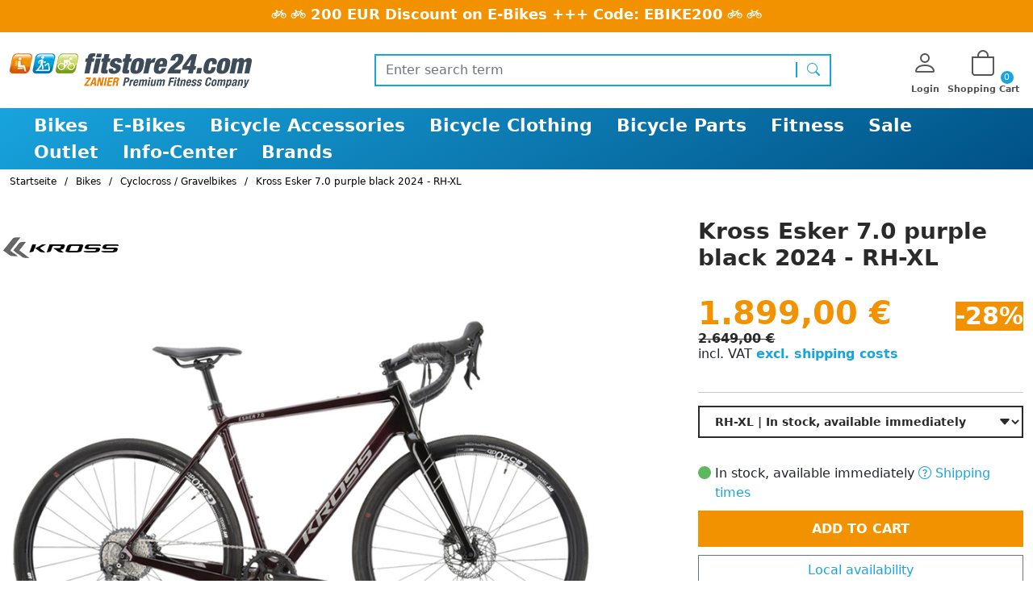

--- FILE ---
content_type: text/html; charset=utf-8
request_url: https://www.fitstore24.com/en/kross-esker-7-0-purple-black-2023-rh-xl
body_size: 27502
content:
<!DOCTYPE html>
<html lang="en">
<head>
<meta http-equiv="Content-Type" content="text/html; charset=utf-8" />
<base href="https://www.fitstore24.com/" />
<title>Kross Esker 7.0 purple black 2024 - RH-XL | buy online</title>
<link rel="canonical" href="https://www.fitstore24.com/en/kross-esker-7-0-purple-black-2023-rh-xl" />
<script type="application/ld+json">{"@context":"https:\/\/schema.org","@type":"WebSite","name":"Fitnessgeräte und E-Bikes kaufen bei Fitstore24.com - Markenräder & Zubehör","alternateName":"More than a Shop","url":"https:\/\/www.fitstore24.com","potentialAction":{"@type":"SearchAction","target":{"@type":"EntryPoint","urlTemplate":"https:\/\/www.fitstore24.com\/en\/search?keywords={search_term_string}"},"query-input":{"@type":"PropertyValueSpecification","valueRequired":true,"valueName":"search_term_string"}}}</script><script type="application/ld+json">{"@context":"https:\/\/schema.org","@type":"Organization","name":"Fitstore24 ZANIER GmbH","url":"https:\/\/www.fitstore24.com","logo":"https:\/\/www.fitstore24.com\/media\/images\/logo\/logo_fitstore24_ebikes_1.png","founder":{"@type":"Person","name":"Werner Zanier"},"legalName":"Fitstore24 ZANIER GmbH","address":{"@type":"PostalAddress","streetAddress":"Hermann Gmeiner Strasse 7","addressLocality":"Nußdorf Debant","addressRegion":"AT","addressCountry":"AT","postalCode":"9990"},"contactPoint":{"@type":"ContactPoint","contactType":"Sales","telephone":"+434852 68866","faxNumber":"+434852 68866-16","email":"info@fitstore24.com"},"aggregateRating":{"@type":"AggregateRating","ratingValue":"4.90","ratingCount":"19270","bestRating":5}}</script><script type="application/ld+json">{"@context":"https:\/\/schema.org","@type":"BreadcrumbList","itemListOrder":"ItemListOrderAscending","itemListElement":[{"@type":"ListItem","position":1,"item":{"@type":"Thing","@id":"https:\/\/www.fitstore24.com\/","name":"Main page"}},{"@type":"ListItem","position":2,"item":{"@type":"Thing","@id":"https:\/\/www.fitstore24.com\/en\/bikes","name":"Bikes"}},{"@type":"ListItem","position":3,"item":{"@type":"Thing","@id":"https:\/\/www.fitstore24.com\/en\/bikes\/cyclocross-gravelbikes","name":"Cyclocross \/ Gravelbikes"}},{"@type":"ListItem","position":4,"item":{"@type":"Thing","@id":"https:\/\/www.fitstore24.com\/en\/kross-esker-7-0-purple-black-2023-rh-xl","name":"Kross Esker 7.0 purple black 2024 - RH-XL"}}]}</script><script type="application/ld+json">{"@context":"https:\/\/schema.org","@type":"LocalBusiness","@id":"https:\/\/www.fitstore24.com","name":"Fitstore24 ZANIER GmbH","description":"More than a Shop","telephone":"+434852 68866","faxNumber":"+434852 68866-16","image":"https:\/\/www.fitstore24.com\/media\/images\/logo\/logo_fitstore24_ebikes_1.png","address":{"@type":"PostalAddress","streetAddress":"Hermann Gmeiner Strasse 7","addressLocality":"Nußdorf Debant","addressRegion":"AT","addressCountry":"AT","postalCode":"9990"},"openingHours":["Mo: 9 bis 12 und 14 bis 18 Uhr\\nDi: 9 bis 12 und 14 bis 18 Uhr\\nMi: 9 bis 12 und 14 bis 18 Uhr\\nDo: 9 bis 12 und 14 bis 18 Uhr\\nFr: 9 bis 12 und 14 bis 18 Uhr\\nSa: 9 bis 13 Uhr"],"priceRange":"$$"}</script><script type="application/ld+json">{"@context":"https:\/\/schema.org","@type":"Product","name":"Kross Esker 7.0 purple black 2024 - RH-XL","image":"https:\/\/www.fitstore24.com\/media\/images\/org\/436557-436557-b0b3e083685dea848123454fc5e2fda1.jpg","description":"In our offer of gravel bikes you may have already found aluminum constructions and those for lovers of classic bikes made of steel. However, it's time you got to know a new member of the Esker family. The KROSS Esker 7.0 is a gravel bike made entirely of carbon. Thus, we have managed to create a bike that combines the love of large and small expeditions with the sportiness of road bikes. With the KROSS Esker 7.0 you can enjoy the pleasures of forest tours, where you will appreciate the excellent vibration damping thanks to the carbon frame. Bicycle romance has never been so light and charming.In developing a new member of the Esker family, we relied on Shimano GRX hardware designed for gravel bikes. Whether you're riding on smooth asphalt or bumpy forest trails, your ears won't be disturbed by the sound of the chain whipping around the rear triangular fork. This is thanks to the special design of the Shimano GRX RX812 rear derailleur, which is equipped with a clutch that ensures optimal chain tension. Product details #specifications-table ul { padding-left: 0; } #specifications-table ul li { list-style: none; } #specifications-table tr td { vertical-align: top; } Gears Rear derailleur Shimano GRX RX812 Cassette Shimano SLX M7000 Shifter Shimano GRX RX600 Brakes Front brake Shimano GRX RX400 Rear brake Shimano GRX RX400 Brake levers Shimano GRX RX600 Cockpit & Seating Stem Aluminium 80 Headset FSA No.42\/ACB 1-1\/8\" Handlebar Aluminium Handles Fizik Terra Microtex Seatpost Aluminium 350mm Saddle Fizik Terra Argo Frame Frame Carbon T784 Frame-Material Carbon Frame size 56 Wheel-Size 28\" Fork Carbon Drive Unit Crank Shimano GRX RX600 Chain Shimano HG601 Rims DT Swiss G540 24mm 28H Front hub Shimano RS470 12x100 Rear hub Shimano RS470 12x142 Bottom bracket Shimano BSA BB-RS500 Front tire Schwalbe G-One Allround 40-622 Rear tire Schwalbe G-One Allround 40-622 Other Model year 2023 Color Schwarz Gender Unisex","sku":"FS0038313.00004","mpn":"FS0038313.00004","model":"FS0038313.00004","url":"https:\/\/www.fitstore24.com\/en\/kross-esker-7-0-purple-black-2023-rh-xl","offers":{"@context":"https:\/\/schema.org","@type":"Offer","priceCurrency":"EUR","itemCondition":"http:\/\/schema.org\/NewCondition","availability":"http:\/\/schema.org\/InStock","url":"https:\/\/www.fitstore24.com\/en\/kross-esker-7-0-purple-black-2023-rh-xl","price":"1899.00","priceValidUntil":"2036-01-29T03:08:01+01:00"},"category":null,"brand":{"@context":"https:\/\/schema.org","@type":"Brand","name":"Kross","description":"<h2 style=\"text-align:justify\">30 years of experience<\/h2>\n\n<p style=\"text-align:justify\"><a href=\"https:\/\/www.fitstore24.com\/de\/kross\" tabindex=\"-1\" target=\"_blank\">KROSS<\/a> is a Polish brand with a mission to connect bikes with people. No matter what motivates people to cycle, we want everyone to be able to choose the best quality bike.<\/p>\n\n<p style=\"text-align:justify\">KROSS offers <a href=\"https:\/\/www.fitstore24.com\/de\/radsport\/mountainbikes\/kross\" tabindex=\"-1\" target=\"_blank\">Kross mountain bikes<\/a>, <a href=\"https:\/\/www.fitstore24.com\/de\/radsport\/trekkingraeder\/kross\" tabindex=\"-1\">Kross trekking bikes<\/a>, <a href=\"https:\/\/www.fitstore24.com\/de\/radsport\/rennrad\/kross\" tabindex=\"-1\" target=\"_blank\">Kross road bikes<\/a>, <a href=\"https:\/\/www.fitstore24.com\/de\/radsport\/e-bikes\/kross\" onclick=\"window.open(this.href, '', 'resizable=no,status=no,location=no,toolbar=no,menubar=no,fullscreen=no,scrollbars=no,dependent=no'); return false;\" tabindex=\"-1\">Kross e-bikes<\/a> and <a href=\"https:\/\/www.fitstore24.com\/de\/radsport\/kinderfahrraeder\/kross\" tabindex=\"-1\" target=\"_blank\">Kross children's bikes<\/a>. Everyone will find their perfect bike in our wide range. When you choose a KROSS bike, you get a bike that gives you the greatest pleasure in cycling. No matter what motivates you to get on your bike - whether it's your well-being, your health, the comfort and speed of travelling the desired distance or taking part in sporting competitions - KROSS has the right bike for everyone.<\/p>","url":"https:\/\/www.fitstore24.com\/en\/kross","image":"https:\/\/www.fitstore24.com\/media\/images\/org\/32519-32519-4b57c00590b83fd2f325a934abe46d66.png","logo":"https:\/\/www.fitstore24.com\/media\/images\/org\/32519-32519-4b57c00590b83fd2f325a934abe46d66.png"},"gtin13":"5902262053358"}</script><script type="application/ld+json">{"@context":"https:\/\/schema.org","@type":"ImageGallery","associatedMedia":[{"@type":"ImageObject","contentUrl":"https:\/\/www.fitstore24.com\/media\/images\/popup\/436557-436557-b0b3e083685dea848123454fc5e2fda1.jpg","thumbnailUrl":"https:\/\/www.fitstore24.com\/media\/images\/thumb\/436557-436557-b0b3e083685dea848123454fc5e2fda1.jpg","name":"Kross Esker 7.0 purple black 2024 - RH-XL"},{"@type":"ImageObject","contentUrl":"https:\/\/www.fitstore24.com\/media\/images\/popup\/436558-436558-d1607d89743202c087ffbb8cec1f74cd.jpg","thumbnailUrl":"https:\/\/www.fitstore24.com\/media\/images\/thumb\/436558-436558-d1607d89743202c087ffbb8cec1f74cd.jpg","name":"Kross Esker 7.0 purple black 2024 - RH-XL"},{"@type":"ImageObject","contentUrl":"https:\/\/www.fitstore24.com\/media\/images\/popup\/436559-436559-9a270da5885d0c390bb96fc4753a099a.jpg","thumbnailUrl":"https:\/\/www.fitstore24.com\/media\/images\/thumb\/436559-436559-9a270da5885d0c390bb96fc4753a099a.jpg","name":"Kross Esker 7.0 purple black 2024 - RH-XL"},{"@type":"ImageObject","contentUrl":"https:\/\/www.fitstore24.com\/media\/images\/popup\/436560-436560-299d169eb0dfc349308aec15c56b5eac.jpg","thumbnailUrl":"https:\/\/www.fitstore24.com\/media\/images\/thumb\/436560-436560-299d169eb0dfc349308aec15c56b5eac.jpg","name":"Kross Esker 7.0 purple black 2024 - RH-XL"},{"@type":"ImageObject","contentUrl":"https:\/\/www.fitstore24.com\/media\/images\/popup\/436561-436561-c4912fb959e4a29488e767338e731952.jpg","thumbnailUrl":"https:\/\/www.fitstore24.com\/media\/images\/thumb\/436561-436561-c4912fb959e4a29488e767338e731952.jpg","name":"Kross Esker 7.0 purple black 2024 - RH-XL"}],"name":"Fitnessgeräte und E-Bikes kaufen bei Fitstore24.com - Markenräder & Zubehör","alternateName":"More than a Shop","url":"https:\/\/www.fitstore24.com"}</script><meta name="robots" content="index, follow" />
<meta name="company" content="Fitstore24 ZANIER GmbH" />
<meta name="description" content="In the Fitstore24 store you can find the Kross Esker 7.0 purple black 2023 at great prices. | Order online now | Free delivery" />
<meta name="generator" content="xt:Commerce 5.1.4" />
<link rel="shortcut icon" type="image/x-icon" href="favicon.ico" /><meta name="google-site-verification" content="DmAxEOVCuRJxRnw8IM9-AemfaEZZjYuQ_CbpWaEeZbU" />

<meta http-equiv="X-UA-Compatible" content="IE=edge" />
<meta name="viewport" content="width=device-width, initial-scale=1">

<link rel="preload" href="templates/tfm_fitstore/build/fonts/bootstrap-icons_1113.woff" as="font" type="font/woff" crossorigin>

<link rel="stylesheet" type="text/css" href="/templates/tfm_fitstore/build/fitstore.min.css?v=300185">
<script >

const getUrl = window.location;
const baseUri = '/';
const baseUrl = getUrl.protocol + "//" + 'www.fitstore24.com/';

window.XT = {
    baseUrl: baseUrl,
    baseUri: baseUri,
    language:  'en',
        page : {
            page_name : 'product'
            },
        version : {
            type: 'FREE',
            version : '5.1.4'
        }
};

</script>

<script type="text/javascript">
            var norBaseUrl = "https://www.fitstore24.com/en/nor_request";
    </script>
<script type="text/javascript">var bb_rest_api = {token: "MyToken", entrypoint: "/bb_rest_api"};</script>
<!-- HTML5 shiv IE8 support of HTML5 elements -->
<!--[if lt IE 9]>
<script  src="templates/xt_responsive/components/html5shiv/dist/html5shiv.min.js"></script>
<![endif]-->

<meta property="og:type" content="og:product">
<meta property="og:url" content="https://www.fitstore24.com/en/kross-esker-7-0-purple-black-2023-rh-xl">
<meta property="og:title" content="Kross Esker 7.0 purple black 2024 - RH-XL">
<meta property="og:image" content="https://www.fitstore24.com/media/images/info/436557-436557-b0b3e083685dea848123454fc5e2fda1.jpg">
<meta property="og:product:price:currency" content="EUR">
<meta property="og:product:price:amount" content="1899">

<meta property="twitter:card" content="summary_large_image">
<meta property="twitter:url" content="https://www.fitstore24.com/en/kross-esker-7-0-purple-black-2023-rh-xl">
<meta property="twitter:title" content="Kross Esker 7.0 purple black 2024 - RH-XL">
<meta property="twitter:image" content="https://www.fitstore24.com/media/images/info/436557-436557-b0b3e083685dea848123454fc5e2fda1.jpg">

<link rel="stylesheet" type="text/css" href="https://www.fitstore24.com/cache/style_1tfm_fitstore_header.css?392e2e42fd072350c76939c4b65d6d44" />
<script src="https://www.fitstore24.com/cache/javascript_1tfm_fitstore_header.js?392e2e42fd072350c76939c4b65d6d44"></script>

<!-- Google Tag Manager -->
<script>(function(w,d,s,l,i){w[l]=w[l]||[];w[l].push({'gtm.start':
new Date().getTime(),event:'gtm.js'});var f=d.getElementsByTagName(s)[0],
j=d.createElement(s),dl=l!='dataLayer'?'&l='+l:'';j.async=true;j.src=
'https://www.googletagmanager.com/gtm.js?id='+i+dl;f.parentNode.insertBefore(j,f);
})(window,document,'script','dataLayer','GTM-NJLV8PV');</script>
<!-- End Google Tag Manager -->

<script type="text/javascript" 
  src="https://static.guuru.com/loader/v1.0/chat.min.js"></script>
   <script>
   window.guuru = Guuru();
   window.guuru.init({"appId":"fitstore24-com","locale":"en","category":"product","customMeta":{"product_number":"FS0038313.00004","product":"Kross Esker 7.0 purple black 2024 - RH-XL"}});
   </script><script> window.dataLayer = window.dataLayer || []; dataLayer.push({"event":"view_item","currency":"EUR","value":1582.5,"ecommerce":{"items":[{"item_name":"Kross Esker 7.0 purple black 2024 - RH-XL","item_id":"42408","id":"42408","item_brand":"Kross","item_category":"Bikes","item_category2":"Cyclocross \/ Gravelbikes","item_category3":"","item_category4":"","item_variant":"","item_list_name":"","item_list_id":"","index":1,"quantity":1,"currency":"EUR","price":"1582.50"}]}})</script><script src="/plugins/cs_factfinder/node_modules/ff-web-components-4.2.6/dist/vendor/custom-elements-es5-adapter.js?v4.2.6" defer></script>
      <script src="/plugins/cs_factfinder/node_modules/ff-web-components-4.2.6/dist/vendor/webcomponents-loader.js?v4.2.6" defer></script>
      <script src="/plugins/cs_factfinder/node_modules/ff-web-components-4.2.6/dist/bundle.js?v4.2.6" defer></script><style> [unresolved] {display: none;opacity: 0;}</style><script>
    window.atxsData=window.atxsData||[];
    window.atxsData.push({"gdpr":"-1","gdprConsent":"","pageType":"product","productId":"42408","productPrice":1899,"currency":"EUR","productName":"Kross Esker 7.0 purple black 2024 - RH-XL","productDetails":"","categoryId":"78"});
    (function(a,t,r,x,s){a[x]=a[x]||[];a[x].push({'event':'ntmInit','t':new Date().getTime()});var f=t.getElementsByTagName(r)[0],se=t.createElement(r),d=x!='ntmData'?'&ntmData='+x:'';se.async=true;se.src='http'+(document.location.protocol=='https:'?'s':'')+'://tm.attrxs.de/tm/a/container/init/'+s+'.js?'+d+'&rnd='+Math.floor(Math.random()*100000000);f.parentNode.insertBefore(se,f);})(window,document,'script','atxsData','7842b4eaad');
	</script><link rel="shortcut icon" href="https://www.fitstore24.com/media/logo/favicon_zanier.ico" type="image/x-icon" />
<link rel="alternate" hreflang="de" href="https://www.fitstore24.com/de/kross-esker-7-0-purple-black-2023-rh-xl" />
<link rel="alternate" hreflang="en" href="https://www.fitstore24.com/en/kross-esker-7-0-purple-black-2023-rh-xl" />
<link rel="alternate" hreflang="x-default" href="https://www.fitstore24.com/de/kross-esker-7-0-purple-black-2023-rh-xl" />
</head>
<body class="wait-for-init" >
<script>
document.addEventListener("ffReady", function (event) {
    const factfinder = event.factfinder;

    var redirectPath = '/en/search_ff';

    factfinder.communication.fieldRoles = {
                brand: "Hersteller",
                campaignProductNumber: "Artikelnummer",
                deeplink: "Deeplink",
                description: "Langbeschreibung",
                displayProductNumber: "EAN",
                ean: "EAN",
                imageUrl: "BildUrl",
                masterArticleNumber: "Master",
                price: "Preis",
                productName: "Name",
                trackingProductNumber: "Artikelnummer"
            };


    document.addEventListener('before-search', function (event) {
        if (!isSearchPage()) {
            event.preventDefault();
            window.location = redirectPath + factfinder.common.dictToParameterString(event.detail);
        }
    });

    factfinder.communication.ResultDispatcher.addCallback("similarProducts", function (similarProductsData) {

          similarProductsData.records.forEach(function (r) {

            if (r.record.Lieferbarkeit == 'Lagernd, sofort lieferbar' || r.record.Lieferbarkeit == 'Disponsible' || r.record.Lieferbarkeit == '1-2 Business days' || r.record.Lieferbarkeit == 'In stock, available') {
              r.onStock = true;
            }

            if (r.record.Name===undefined) r.record.Name = 'Productname missing';
  if (r.record["94_Modelljahr"]=='2026') r.jahr = r.record["94_Modelljahr"];

            if (r.record.Preis_Normal!==r.record.Preis && r.record.__ORIG_PREIS_NORMAL__>r.record.__ORIG_PREIS__) {
              r.UVPPercentDiscount = 100-(r.record.__ORIG_PREIS__/r.record.__ORIG_PREIS_NORMAL__)*100;
              r.UVPPercentDiscount =r.UVPPercentDiscount.toFixed(0);
              r.UVP = r.record.Preis_Normal;
              r.DisplayUVPLabel = true;
            }

            if (r.record.Name.length > 50) {
                r.record.NameTruncated = r.record.Name.slice(0,50)+'...';
            } else {
                r.record.NameTruncated = r.record.Name;
            }
            if (r.record.__ORIG_PREIS__>=149) {
                r.FreeShipping = true;
            }



          });
    });

    factfinder.communication.ResultDispatcher.addCallback("pageCampaigns", function (campaignPageProductsData) {

          campaignPageProductsData[0].pushedProductsRecords.forEach(function (r) {

            if (r.record.Lieferbarkeit == 'Lagernd, sofort lieferbar' || r.record.Lieferbarkeit == 'Disponsible' || r.record.Lieferbarkeit == '1-2 Business days' || r.record.Lieferbarkeit == 'In stock, available') {
              r.onStock = true;
            }

          
            if (r.record.Name===undefined) r.record.Name = 'Productname missing';
          if (r.record.Preis_Normal!==r.record.Preis && r.record.__ORIG_PREIS_NORMAL__>r.record.__ORIG_PREIS__) {
              r.UVPPercentDiscount = 100-(r.record.__ORIG_PREIS__/r.record.__ORIG_PREIS_NORMAL__)*100;
              r.UVPPercentDiscount =r.UVPPercentDiscount.toFixed(0);
              r.UVP = r.record.Preis_Normal;
              r.DisplayUVPLabel = true;
            }

            if (r.record.Name.length > 40) {
                r.record.NameTruncated = r.record.Name.slice(0,40)+'...';
            } else {
                r.record.NameTruncated = r.record.Name;
            }
            if (r.record.__ORIG_PREIS__>=149) {
                r.FreeShipping = true;
            }  

          });
    });


        factfinder.communication.ResultDispatcher.addCallback('records', function (records) {

                records.forEach(function (r) {


                    if (r.record.Lieferbarkeit == 'Lagernd, sofort lieferbar' || r.record.Lieferbarkeit == 'Disponsible' || r.record.Lieferbarkeit == '1-2 Business days' || r.record.Lieferbarkeit == 'In stock, available') {
                      r.onStock = true;
                    }

                    if (r.record["124_Motor-Typ"]=='Bosch Performance Line CX 85Nm (BDU38) ab Juli 2025 bis zu 100 Nm' || r.record["124_Motor-Typ"]?.includes?.('100Nm')) r.bosch100Nm = true;

                    if (r.record.Name===undefined) r.record.Name = 'Productname missing';
          if (r.record["94_Modelljahr"]=='2026') r.jahr = r.record["94_Modelljahr"];

                    if (r.record.Preis_Normal!==r.record.Preis && r.record.__ORIG_PREIS_NORMAL__>r.record.__ORIG_PREIS__) {
                      r.UVPPercentDiscount = 100-(r.record.__ORIG_PREIS__/r.record.__ORIG_PREIS_NORMAL__)*100;
                      r.UVPPercentDiscount =r.UVPPercentDiscount.toFixed(0);
                      r.UVP = r.record.Preis_Normal;
                      r.DisplayUVPLabel = true;

                      if (r.UVPPercentDiscount>=40 && r.record.__ORIG_PREIS__>1500 && r.record.mpn && !r.record.mpn.includes("OUT") && !r.record.mpn.includes("GEBR")) {
                        r.topdeal = true;
                      }

                    }


                    if (r.record.Name.length > 50) {
                      r.record.NameTruncated = r.record.Name.slice(0,50)+'...';
                    } else {
                      r.record.NameTruncated = r.record.Name;
                    }
                    if (r.record.__ORIG_PREIS__>=149) {
                      r.FreeShipping = true;
                    }


                });
        });



    function isSearchPage() {
            return window.location.href.indexOf(redirectPath) !== -1;
    }

    $(document).on("click",".ff-pagination-item", function (e) {
      $("html").animate({ scrollTop: 0 }, "slow");
        var toBeDeleted = $("#categorie-listing");
        event.preventDefault();
        $(toBeDeleted).remove();
    });

    $(document).on("click","#toggle-filter", function (e) {

        var toBeDeleted = $("#box_categories_ff");
        event.preventDefault();
        $(toBeDeleted).remove();
    });


});


</script><ff-communication url="https://fitstore24.fact-finder.de/fact-finder"
 version="ng"
 api="v4"
 channel="b2c-2-en-csp"
 currency-code="EUR"
 currency-country-code="de-DE"
 use-asn="true"
 use-campaigns="true"
 generate-advisor-tree="false"
 use-browser-history="true"
 currency-fields="Preis_Normal"
 parameter-whitelist="query,filter"
></ff-communication><ff-campaign-redirect></ff-campaign-redirect>    


<div id="site-wrap" class="product-wrap subpage-wrap">
    
    		  <div class="meta-navigation promotion-bar">
	<div class="container clearfix">	
		<div class="row">
			<div class="col justify-content-center promotion-text">
						<p><span class="d-none d-sm-block"><i class="bi bi-bicycle"></i> <i class="bi bi-bicycle"></i> 200 EUR Discount on E-Bikes +++ Code: EBIKE200 <i class="bi bi-bicycle"></i> <i class="bi bi-bicycle"></i></span>
<span class="d-block d-sm-none"> 200 € E-Bike Discount - Code EBIKE200</span></p>
			</div>
		</div>
	</div>
</div>
    		<div id="header-top" class="header-top">
	<div class="container">
		<div class="row">
			<div class="col-6 col-md-4 col-lg-4 col-xl-4 text-left text-xl-left">
				<a href="https://www.fitstore24.com/" class="text-muted" title="Fitnessgeräte und E-Bikes kaufen bei Fitstore24.com - Markenräder & Zubehör">
											<img class="img-fluid" src="https://www.fitstore24.com/media/logo/logo_fitstore24_ebikes_1.png" alt="Fitnessgeräte und E-Bikes kaufen bei Fitstore24.com - Markenräder & Zubehör" width="300" height="43"/>
										
				</a>
			</div>

			<div class="col-12 col-md-5 col-lg-5 col-xl-6 search-col">
				<div class=" " data-organism="ff-suggest-bar">






<div class="box-search">

    
        <ff-searchbox use-suggest="true" class="input-group ff-sea rchbox">
            <input type="text" name="keywords" class="form-control keywords" value="" placeholder="Enter search term" />
            <span class="input-group-btn">
            <ff-searchbutton>
                <button type="submit" class="submit-button btn btn-transparent" title="search" data-toggle="tooltip" data-placement="auto">
                    <i class="bi bi-search"></i>
                    <span class="sr-only">search</span>
                </button>
                </ff-searchbutton>
            </span>
        </ff-searchbox>
      
 
</div>
<div>
	<ff-suggest id="ffSuggest" layout="block" class="dropdown-wrapper col-xs-12" unresolved>
		<section id="searchContainer" class="searchTermContainer">
			<div data-container="searchTerm">
				<p class="containerCaption">Search suggestions</p>
				<ff-suggest-item class="ff-suggest-element" type="searchTerm">
					<span class="ff-search-term">{{{name}}}</span>
				</ff-suggest-item>
			</div>

			<div data-container="category">
				<p class="containerCaption">Category suggestions</p>
				<ff-suggest-item class="ff-suggest-element" type="category">
					<span class="ff-category">{{{name}}}</span>
				</ff-suggest-item>
			</div>

			<div data-container="brand">
				<p class="containerCaption">Manufacturer</p>
				<ff-suggest-item class="ff-suggest-element" type="brand">
					<span class="ff-brand">{{{name}}}</span>
				</ff-suggest-item>
			</div>
		</section>

		<section id="productContainer" class="productsContainer">
			<div data-container="productName">
				<p class="containerCaption">Product suggestions</p>
				<div>
					<ff-suggest-item class="ff-suggest-element ff-suggest-product" type="productName">
						<div class="container-image">
							<img class="img-fluid product-image" data-image="{{image}}"/>
						</div>
						<div class="product-info">
							<div class="product-name">{{{name}}}</div>
							<div class="product-brand">{{{attributes.Brand}}}</div>
							<div class="product-price">{{attributes.Preis}}</div>
						</div>
					</ff-suggest-item>


				</div>
				<div class="clearfix"></div>
				<div class="all-results-container">
					<ff-searchbutton style="width: 100%">
						<button id="showAllBtn" class="btn btn-fs-primary btn-cart"><!----> Show all results<!----></button>
					</ff-searchbutton>
				</div>
			</div>
		</section>
	</ff-suggest>
</div>
</div>			</div>

			<div class="d-none d-lg-flex col-lg-3 col-xl-2 justify-content-end">
	<div class="actions">
					<div class="dropdown">
				<a href="https://www.fitstore24.com/en/customer/login" type="button" id="loginDropdown" data-bs-toggle="dropdown" data-bs-auto-close="outside" aria-expanded="false">
					<span class="icon-container">
						<i class="bi bi-person"></i>
						<span class="action-label">Login</span>
					</span>
				</a>
				<ul class="dropdown-menu logindropdown" aria-labelledby="loginDropdown">
					<div class="row">
						<div class="col-8">
															<form name="create_account2" action="https://www.fitstore24.com/en/customer/login" method="post" >
									<input type="hidden" name="action" value="login" id="action3"  />
									<input type="hidden" name="link_target" value="index" id="link_target4"  />
									<div class="row mb-3">
										<div class="col-12">
											<div class="form-group form-group-fs">
												<input class="form-control" id="login_email" type="email" maxlength="50" name="email" required="true" placeholder="e-mail-address*" autocomplete="username">
												<label for="email">e-mail-address*</label>
											</div>
										</div>
										<div class="col-12">
											<div class="form-group form-group-fs form-group-password">
												<input class="form-control" id="login_password" type="password" maxlength="30" name="password" required="true" placeholder="password*" autocomplete="current-password">
												<label for="email">password*</label>
											</div>
										</div>

										<div class="col-6 help-block">
											<a class="p-0" href="https://www.fitstore24.com/en/customer/password_reset?form=register" >
												<small>lost password?</small>
											</a>
										</div>

										<div class="col-6 text-end">
											<span class="required"><small>* mandatory informations</small></span>
										</div>
									</div>
									<div class="row">
										<div class="col-8">
																						<a href="https://www.fitstore24.com/en/customer/login?form=register" type="button" class="btn w-100 btn-fs-secondary">
												<span>Register account</span>
											</a>
																					</div>
										<div class="col-4">
											<button class="btn w-100 btn-fs-primary" type="submit">
												<span>login</span>
											</button>
										</div>
									</div>
								</form>
													</div>
						<div class="col-4">
															<div>
									<strong class="m-0">please login</strong>
									<small></small>
								</div>
							
						</div>
					</div>
				</ul>
			</div>
		
			<div class="dropdown">
		<a class="header-cart" href="https://www.fitstore24.com/en/cart" type="button" id="cartDropdown" data-bs-toggle="dropdown" data-bs-auto-close="outside" aria-expanded="false">
			<span class="icon-container">
				<i class="bi bi-bag"></i>
				<span class="action-label">Shopping Cart</span>
				<span class="content-count">0</span>
			</span>
		</a>

		<ul class="dropdown-menu cartdropdown" aria-labelledby="cartDropdown">
			<div class="row">
				<div class="col-12">
					<strong>Shopping Cart</strong>
				</div>
									<div class="col-12">
						You have no articles inside your cart, yet
					</div>
								<div class="col-4 offset-8 justify-content-end mt-3">
					<a href="https://www.fitstore24.com/en/cart" type="button" class="btn btn-fs-secondary">
						open Basket
					</a>
				</div>
			</div>
		</ul>

	</div>


		<a id="mobile-menu-toggler" class="btn btn-transparent navbar-toggler" data-bs-toggle="collapse" data-bs-target="#navbarCollapse" aria-controls="navbarCollapse" aria-expanded="false">
			<i class="bi bi-list"></i>
		</a>
	</div>
</div>
			<div class="col-6 col-md-3 d-lg-none d-xl-none">
	<div class="actions">
							<a href="https://www.fitstore24.com/en/customer/login">
						<span class="icon-container">
					<i class="bi bi-person"></i>
					<span class="action-label">Login</span>
				</span>
			</a>
		
			<a class="header-cart" href="https://www.fitstore24.com/en/cart">
		<span class="icon-container">
			<i class="bi bi-bag"></i>
			<span class="action-label">Shopping Cart</span>
		</span>
		<span class="content-count">0</span> 
	</a>


		<a id="mobile-menu-toggler" class="btn btn-transparent navbar-toggler" data-bs-toggle="collapse" data-bs-target="#navbarCollapse" aria-controls="navbarCollapse" aria-expanded="false">
			<i class="bi bi-list"></i>
		</a>
	</div>
</div>

		</div>
	</div>
	<nav id="mainNav" class="navbar navbar-expand-lg">
	<div class="container-fluid">
		<div class="navbar-collapse justify-content-md-center collapse">
			
<ul class="nav navbar-nav">
        <li id="cat-cid-96" class="level-1 lang-en active current first dropdown mega-dropdown">
        <a class="dropdown-toggle" href="https://www.fitstore24.com/en/bikes">Bikes</a>
              <div class="dropdown-menu megamenu shadow">
  	<div class="container">
  		<div class="row mx-0">
  			<div class="col-12">
  				<div class="row">
  					<div class="col-12">
  						<div class="row">
  							<div class="col-9">
  								<div class="row">
  									<div class="col-6 extra-content">
  										<div class="row">
  											<div class="col-6 extra-content">
  										<ul class="topmenu_contentlinks">
  											<li><a href="https://www.fitstore24.com/en/bikes"><strong>Bikes</strong></a></li>
  											<li><a href="https://www.fitstore24.com/en/bikes/mountainbikes">Mountainbikes</a></li>
                        <li><a href="https://www.fitstore24.com/en/bikes/mountainbikes/mtb-fully">MTB Fullys</a></li>
                        <li><a href="https://www.fitstore24.com/en/bikes/mountainbikes/mtb-hardtail">MTB Hardtails</a></li>
  											<li><a href="https://www.fitstore24.com/en/bikes/cyclocross-gravelbikes">Gravel Bikes</a></li>
                        <li><a href="https://www.fitstore24.com/en/bikes/fitnessbikes">Cross- & Fitnessbikes</a></li>
  											<li><a href="https://www.fitstore24.com/en/bikes/trekkingbikes-citybikes">Trekking & City Bikes</a></li>

  											<li><a href="https://www.fitstore24.com/en/bikes/road-bikes">Road Bikes</a></li> 
  										</ul>
  											</div>
  											<div class="col-6 extra-content border-end">
                      <ul class="topmenu_contentlinks">
  											<li>&nbsp; </li>
  											<li><a href="https://www.fitstore24.com/en/bikes/accessories/indoor-trainers"><b>Indoor Trainer</b></a></li>
                        <li>&nbsp;</li>
                        <li><a href="https://www.fitstore24.com/en/bikes/2026-novelties"><b>2026 Novelties</b></a></li> 
                         <li>&nbsp;</li>
                        <li><a href="https://www.fitstore24.com/en/sale-bikes/bikes-40-sale"><span style="background-color: red; color: white; padding:2px; font-weight:700;">Bike SALE</span></a></li>
  										</ul>
  											</div>
  										</div>
  									</div>
  									<div class="col-3 extra-content border-end">
  										<ul class="topmenu_contentlinks">
  											<li><a href="https://www.fitstore24.com/en/bikes/children-bikes"><strong>Children Bikes</strong></a></li>
  											<li><a href="https://www.fitstore24.com/en/bikes/children-bikes/12-inch">Children Bikes 12 Inch</a></li>
  											<li><a href="https://www.fitstore24.com/en/bikes/children-bikes/14-inch">Children Bikes 14 Inch</a></li>
                        <li><a href="https://www.fitstore24.com/en/bikes/children-bikes/16-inch">Children Bikes 16 Inch</a></li>
                        <li><a href="https://www.fitstore24.com/en/bikes/children-bikes/18-inch">Children Bikes 18 Inch</a></li>
                        <li><a href="https://www.fitstore24.com/en/bikes/children-bikes/20-inch">Children Bikes 20 Inch</a></li>
                        <li><a href="https://www.fitstore24.com/en/bikes/children-bikes/24-inch">Children Bikes 24 Inch</a></li>
                        <!--
  											<li><a href="https://www.fitstore24.com/de/scott">E-MTB 27,5 Zoll</a></li>
  											<li><a href="https://www.fitstore24.com/de/bmc">E-MTB 29 Zoll</a></li> 
                        !-->
                        
  										</ul>
  									</div>  									<div class="col-3 extra-content border-end">
  										<ul class="topmenu_contentlinks">
  											<li><strong>E-Bike Brands</strong></li>
  											<li><a href="https://www.fitstore24.com/en/bikes/cube">Cube Bikes</a></li>
  											<li><a href="https://www.fitstore24.com/en/bikes/scott">Scott Bikes</a></li>
  											<li><a href="https://www.fitstore24.com/en/bikes/bmc">BMC Bikes</a></li>
  											<li><a href="https://www.fitstore24.com/en/bikes/mondraker">Mondraker Bikes</a></li> 
  											<li><a href="https://www.fitstore24.com/en/bikes/mountainbikes/santa-cruz">Santa Cruz Bikes</a></li> 
                        <li><a href="https://www.fitstore24.com/en/bikes/mountainbikes/giant">Giant Bikes</a></li> 
  											<li><a href="https://www.fitstore24.com/en/bikes">...mehr</a></li>
  										</ul>
  									</div>
  								</div>
  							</div>
  							<div class="col-3 extra-content">
  								
  								  								<strong>Bike Advice</strong>
                      <ul class="topmenu_contentlinks">
                      <li><a href="https://www.fitstore24.com/en/cycling-advice">Which bike is right for me?</a></li>
                      <li><a href="https://www.fitstore24.com/en/bb_bike_configurator">What's the right size for me?</a></li>
                      </ul>
  							</div>
  						</div>
  					</div>
  				</div>
  			</div>
  		</div>
  		<div class="row manufacturer-row mx-0">
  			<div class="col-12">
  				
  				  				<div class="manufacturer-track-item"><a href="https://www.fitstore24.com/en/bikes/cube"><img alt="Cube" src="https://www.fitstore24.com/media/images/org/32288-32288-74116b2e2c9b33c0cb134aff62c6fab1.png" loading="lazy"> </a></div>

<div class="manufacturer-track-item"><a href="https://www.fitstore24.com/en/bikes/scott"><img alt="Scott" src="https://www.fitstore24.com/media/images/org/32686-32686-adbd4555d8bd38a872284006a6a5855b.png" loading="lazy"> </a></div>

<div class="manufacturer-track-item"><a href="https://www.fitstore24.com/en/bikes/mondraker"><img alt="mondraker" src="https://www.fitstore24.com/media/images/150_75_100/org/32580-32580-53816d8b109177a3b31b65b247b0f061.png" loading="lazy"> </a></div>

<div class="manufacturer-track-item"><a href="https://www.fitstore24.com/en/bikes/bmc"><img alt="BMC" src="https://www.fitstore24.com/media/images/org/32209-32209-aa9397ff6345035c761c7b19a4715383.png" loading="lazy"> </a></div>

<div class="manufacturer-track-item"><a href="https://www.fitstore24.com/en/bikes/kross"><img alt="Kross" src="https://www.fitstore24.com/media/images/150_75_100/org/32519-32519-4b57c00590b83fd2f325a934abe46d66.png" loading="lazy"> </a></div>

<div class="manufacturer-track-item"><a href="https://www.fitstore24.com/en/bikes/santa-cruz"><img alt="Santa Cruz" src="https://www.fitstore24.com/media/images/org/163843-163843-d9d0a9bf8ea70ed10ca7f95ea3f75248.png" loading="lazy"> </a></div>

  			</div>
  		</div>
  	</div>
  </div></li>
    <li id="cat-cid-98" class="level-1 lang-en dropdown mega-dropdown">
        <a class="dropdown-toggle" href="https://www.fitstore24.com/en/bikes/e-bikes">E-Bikes</a>
              <div class="dropdown-menu megamenu shadow">
  	<div class="container">
  		<div class="row mx-0">
  			<div class="col-12">
  				<div class="row">
  					<div class="col-12">
  						<div class="row">
  							<div class="col-9">
  								<div class="row">
  									<div class="col-6 extra-content">
  										<div class="row">
  											<div class="col-6 extra-content">
  										<ul class="topmenu_contentlinks">
  											<li><a href="https://www.fitstore24.com/en/bikes/e-bikes"><strong>E-Bikes</strong></a></li>
  											<li><a href="https://www.fitstore24.com/en/bikes/e-bikes/e-mountainbikes">E-Mountainbikes</a></li>
  											<li><a href="https://www.fitstore24.com/en/bikes/e-bikes/gravel-e-bikes">Gravel E-Bikes</a></li>
  											<li><a href="https://www.fitstore24.com/en/bikes/e-bikes/e-trekking-bikes">Trekking E-Bikes</a></li>
  											<!--<li><a href="https://www.fitstore24.com/de/scott">City E-Bikes</a></li>!-->
  											<li><a href="https://www.fitstore24.com/en/bikes/e-bikes/e-bike-kids">Kinder E-Bikes</a></li> 
  											<li><a href="https://www.fitstore24.com/en/bikes/e-bikes/e-cargo-bike">E-Cargo Bikes</a></li> 
  											<li><a href="https://www.fitstore24.com/en/bikes/e-bikes/e-road-bikes">E-Road Bikes</a></li> 
  										</ul>
  											</div>
  											<div class="col-6 extra-content border-end">
                      <ul class="topmenu_contentlinks">
  											<li>&nbsp; </li>
  											<li><a href="https://www.fitstore24.com/en/bikes/e-bikes/men">E-Bikes Men</a></li>
  											<li><a href="https://www.fitstore24.com/en/bikes/e-bikes/women">E-Bikes Women</a></li>
  											<li><a href="https://www.fitstore24.com/en/bikes/e-bikes/27-5-inch">E-Bikes 27,5 Inch</a></li>
  											<li><a href="https://www.fitstore24.com/en/bikes/e-bikes/29-inch">E-Bikes 29 Inch</a></li> 
  											<li><a href="https://www.fitstore24.com/en/bikes/e-bikes/easy-entry">Easy-Entry E-Bikes</a></li> 
  											<li><a href="https://www.fitstore24.com/en/bikes/e-bikes/2026-novelties">2026 Novelties</a></li> 
  										</ul>
  											</div>
  										</div>
  									</div>
  									<div class="col-3 extra-content border-end">
  										<ul class="topmenu_contentlinks">
  											<li><a href="https://www.fitstore24.com/en/bikes/e-bikes/e-mountainbikes"><strong>E-Mountainbikes</strong></a></li>
  											<li><a href="https://www.fitstore24.com/en/bikes/e-bikes/e-mountainbikes/e-bike-fully">E-Bike Fullys</a></li>
  											<li><a href="https://www.fitstore24.com/en/bikes/e-bikes/e-mountainbikes/e-bike-hardtail">E-Bike Hardtails</a></li>
                        <!--
  											<li><a href="https://www.fitstore24.com/de/scott">E-MTB 27,5 Zoll</a></li>
  											<li><a href="https://www.fitstore24.com/de/bmc">E-MTB 29 Zoll</a></li> 
                        !-->
  											<li><a href="https://www.fitstore24.com/en/bikes/e-bikes/e-mountainbikes/men">E-Mountainbikes Men</a></li> 
  											<li><a href="https://www.fitstore24.com/en/bikes/e-bikes/e-mountainbikes/women">E-Mountainbikes Women</a></li> 
                    
  										</ul>
  									</div>  									<div class="col-3 extra-content border-end">
  										<ul class="topmenu_contentlinks">
  											<li><strong>E-Bike Brands</strong></li>
  											<li><a href="https://www.fitstore24.com/en/bikes/e-bikes/cube">Cube E-Bikes</a></li>
  											<li><a href="https://www.fitstore24.com/en/bikes/e-bikes/rotwild">Rotwild E-Bikes</a></li>
  											<li><a href="https://www.fitstore24.com/en/bikes/e-bikes/haibike">Haibike E-Bikes</a></li>
  											<li><a href="https://www.fitstore24.com/en/bikes/e-bikes/mondraker">Mondraker E-Bikes</a></li> 
  											<li><a href="https://www.fitstore24.com/en/bikes/e-bikes/flyer">Flyer E-Bikes</a></li> 
                        <li><a href="https://www.fitstore24.com/en/bikes/e-bikes/giant">Giant E-Bikes</a></li> 
  											<li><a href="https://www.fitstore24.com/en/bikes/e-bikes">...mehr</a></li>
  										</ul>
  									</div>
  								</div>
  							</div>
  							<div class="col-3 extra-content">
  								
  								  								<strong>E-Bike Advice</strong>
                      <ul class="topmenu_contentlinks">
                      <li><a href="https://www.fitstore24.comen/e-bike-advice">Which e-bike is right for me?</a></li>
                      <li><a href="https://www.fitstore24.comen/e-bike-advice-technology">Battery & Motor ? - More Informations.</a></li>
                      <li><a href="https://www.fitstore24.comen/bb_bike_configurator">What's the right size for me?</a></li>
                      </ul>
  							</div>
  						</div>
  					</div>
  				</div>
  			</div>
  		</div>
  		<div class="row manufacturer-row mx-0">
  			<div class="col-12">
  				
  				  				<div class="manufacturer-track-item"><a href="https://www.fitstore24.com/en/bikes/e-bikes/cube"><img alt="Cube" src="https://www.fitstore24.com/media/images/org/32288-32288-74116b2e2c9b33c0cb134aff62c6fab1.png" loading="lazy"> </a></div>

<div class="manufacturer-track-item"><a href="https://www.fitstore24.com/en/bikes/e-bikes/flyer"><img alt="Flyer" src="https://www.fitstore24.com/media/images/org/32421-32421-86e242a76397c7b07a909b7499be9806.png" loading="lazy"> </a></div>

<div class="manufacturer-track-item"><a href="https://www.fitstore24.com/en/bikes/e-bikes/mondraker"><img alt="mondraker" src="https://www.fitstore24.com/media/images/org/32580-mondraker-logo.png" loading="lazy"> </a></div>

<div class="manufacturer-track-item"><a href="https://www.fitstore24.com/en/bikes/e-bikes/giant"><img alt="Giant" src="https://www.fitstore24.com/media/images/150_75_100/org/202183-202183-d5778542c58c559bd7c627226d269a3b.png" loading="lazy"> </a></div>

<div class="manufacturer-track-item"><a href="https://www.fitstore24.com/en/bikes/e-bikes/haibike"><img alt="haibike" src="https://www.fitstore24.com/media/images/org/32465-haibike-logo.png" loading="lazy"> </a></div>

<div class="manufacturer-track-item"><a href="https://www.fitstore24.com/en/bikes/e-bikes/rotwild"><img alt="rotwild" src="https://www.fitstore24.com/media/images/org/184817-184817-e91a232bf2ee4a61f139e64dbc7ec035.png" loading="lazy"> </a></div>
  			</div>
  		</div>
  	</div>
  </div></li>
    <li id="cat-cid-61" class="level-1 lang-en dropdown mega-dropdown">
        <a class="dropdown-toggle" href="https://www.fitstore24.com/en/bikes/accessories">Bicycle Accessories</a>
                <div class="dropdown-menu megamenu shadow">
         <div class="container">
            <div class="row mx-0">
               <div class="col-12">
                <div class="row">
                   <div class="col-12">
                    <div class="row">
                                                                    <div class="col-12">
                                                                                      <div class="row">
                                                                                                                                     <div class="level-2 col-3 border-end">
                                                                            <a class="megamenu-nav-link" href="https://www.fitstore24.com/en/bikes/accessories/backpacks">
                                         <span><strong>Backpacks</strong></span>
                                     </a>
                                                                 </div>
                                                                                                                                                            <div class="level-2 col-3 border-end">
                                                                            <a class="megamenu-nav-link" href="https://www.fitstore24.com/en/bikes/accessories/bicycle-bags">
                                         <span><strong>Bicycle bags</strong></span>
                                     </a>
                                                                 </div>
                                                                                                                                                            <div class="level-2 col-3 border-end">
                                                                            <a class="megamenu-nav-link" href="https://www.fitstore24.com/en/bikes/accessories/bottle-cages">
                                         <span><strong>Bottle cages</strong></span>
                                     </a>
                                                                 </div>
                                                                                                                                                            <div class="level-2 col-3 ">
                                                                            <a class="megamenu-nav-link" href="https://www.fitstore24.com/en/bikes/accessories/bottles">
                                         <span><strong>Bottles</strong></span>
                                     </a>
                                                                 </div>
                                                                                                                                                            <div class="level-2 col-3 border-end">
                                                                            <a class="megamenu-nav-link" href="https://www.fitstore24.com/en/bikes/accessories/carrier-baskets">
                                         <span><strong>Carrier baskets</strong></span>
                                     </a>
                                                                 </div>
                                                                                                                                                            <div class="level-2 col-3 border-end">
                                                                            <a class="megamenu-nav-link" href="https://www.fitstore24.com/en/bikes/accessories/luggage-carrier">
                                         <span><strong>Luggage carrier</strong></span>
                                     </a>
                                                                 </div>
                                                                                                                                                            <div class="level-2 col-3 border-end">
                                                                            <a class="megamenu-nav-link" href="https://www.fitstore24.com/en/bikes/accessories/transport-system">
                                         <span><strong>Transport system</strong></span>
                                     </a>
                                                                 </div>
                                                                                                                                                            <div class="level-2 col-3 ">
                                                                            <a class="megamenu-nav-link" href="https://www.fitstore24.com/en/bikes/accessories/lighting">
                                         <span><strong>Lighting</strong></span>
                                     </a>
                                                                 </div>
                                                                                                                                                            <div class="level-2 col-3 border-end">
                                                                            <a class="megamenu-nav-link" href="https://www.fitstore24.com/en/bikes/accessories/pumps">
                                         <span><strong>Pumps</strong></span>
                                     </a>
                                                                 </div>
                                                                                                                                                            <div class="level-2 col-3 border-end">
                                                                            <a class="megamenu-nav-link" href="https://www.fitstore24.com/en/bikes/accessories/locks">
                                         <span><strong>Locks</strong></span>
                                     </a>
                                                                 </div>
                                                                                                                                                            <div class="level-2 col-3 border-end">
                                                                            <a class="megamenu-nav-link" href="https://www.fitstore24.com/en/bikes/accessories/mudguard">
                                         <span><strong>Mudguard</strong></span>
                                     </a>
                                                                 </div>
                                                                                                                                                            <div class="level-2 col-3 ">
                                                                            <a class="megamenu-nav-link" href="https://www.fitstore24.com/en/bikes/accessories/bicycle-stand">
                                         <span><strong>Bicycle stand</strong></span>
                                     </a>
                                                                 </div>
                                                                                                                                                            <div class="level-2 col-3 border-end">
                                                                            <a class="megamenu-nav-link" href="https://www.fitstore24.com/en/bikes/accessories/bike-computer">
                                         <span><strong>Bike computer</strong></span>
                                     </a>
                                                                 </div>
                                                                                                                                                            <div class="level-2 col-3 border-end">
                                                                            <a class="megamenu-nav-link" href="https://www.fitstore24.com/en/bikes/accessories/tools">
                                         <span><strong>Tools</strong></span>
                                     </a>
                                                                 </div>
                                                                                                                                                            <div class="level-2 col-3 border-end">
                                                                            <a class="megamenu-nav-link" href="https://www.fitstore24.com/en/bikes/accessories/care-products">
                                         <span><strong>Care products</strong></span>
                                     </a>
                                                                 </div>
                                                                                                                                                            <div class="level-2 col-3 border-end">
                                                                            <a class="megamenu-nav-link" href="https://www.fitstore24.com/en/bikes/accessories/other-accessories">
                                         <span><strong>Other accessories</strong></span>
                                     </a>
                                                                 </div>
                                                                                                            </div>
                    </div>
                    
                    
                                                        </div>
            </div>
        </div>
    </div>
</div>


</div>
</div>
</li>
    <li id="cat-cid-56" class="level-1 lang-en dropdown mega-dropdown">
        <a class="dropdown-toggle" href="https://www.fitstore24.com/en/bikes/bicycle-clothing">Bicycle Clothing</a>
                <div class="dropdown-menu megamenu shadow">
         <div class="container">
            <div class="row mx-0">
               <div class="col-12">
                <div class="row">
                   <div class="col-12">
                    <div class="row">
                                                                    <div class="col-12">
                                                                                      <div class="row">
                                                                                                                                     <div class="level-2 col-3 border-end">
                                                                            <a class="megamenu-nav-link" href="https://www.fitstore24.com/en/bikes/bicycle-clothing/ladies">
                                         <span><strong>Cycling clothing ladies</strong></span>
                                     </a>
                                                                          <ul class="level-3-menu">
                                                                                                                        <li class="level-3-item">
                                          <a href="https://www.fitstore24.com/en/bikes/bicycle-clothing/ladies/jackets">Cycling jacket</a>
                                      </li>
                                                                                                                                                                                                <li class="level-3-item">
                                          <a href="https://www.fitstore24.com/en/bikes/bicycle-clothing/ladies/shorts">Cycling shorts</a>
                                      </li>
                                                                                                                                                                                                <li class="level-3-item">
                                          <a href="https://www.fitstore24.com/en/bikes/bicycle-clothing/ladies/jersey">Cycling jersey</a>
                                      </li>
                                                                                                                                                                                                <li class="level-3-item">
                                          <a href="https://www.fitstore24.com/en/bikes/bicycle-clothing/ladies/underwear">Underwear</a>
                                      </li>
                                                                                                                                                </ul>
                                                            </div>
                                                                                                                                                            <div class="level-2 col-3 border-end">
                                                                            <a class="megamenu-nav-link" href="https://www.fitstore24.com/en/bikes/bicycle-clothing/men">
                                         <span><strong>Men&#039;s cycling clothing</strong></span>
                                     </a>
                                                                          <ul class="level-3-menu">
                                                                                                                        <li class="level-3-item">
                                          <a href="https://www.fitstore24.com/en/bikes/bicycle-clothing/men/jackets">Cycling jacket</a>
                                      </li>
                                                                                                                                                                                                <li class="level-3-item">
                                          <a href="https://www.fitstore24.com/en/bikes/bicycle-clothing/men/shorts">Cycling shorts</a>
                                      </li>
                                                                                                                                                                                                <li class="level-3-item">
                                          <a href="https://www.fitstore24.com/en/bikes/bicycle-clothing/men/jersey">Cycling jersey</a>
                                      </li>
                                                                                                                                                                                                <li class="level-3-item">
                                          <a href="https://www.fitstore24.com/en/bikes/bicycle-clothing/men/underwear">Underwear</a>
                                      </li>
                                                                                                                                                </ul>
                                                            </div>
                                                                                                                                                            <div class="level-2 col-3 border-end">
                                                                            <a class="megamenu-nav-link" href="https://www.fitstore24.com/en/bikes/bicycle-clothing/kids">
                                         <span><strong>Cycling clothing kids</strong></span>
                                     </a>
                                                                 </div>
                                                                                                                                                            <div class="level-2 col-3 ">
                                                                            <a class="megamenu-nav-link" href="https://www.fitstore24.com/en/bikes/bicycle-clothing/gloves">
                                         <span><strong>Cycling gloves</strong></span>
                                     </a>
                                                                 </div>
                                                                                                                                                            <div class="level-2 col-3 border-end">
                                                                            <a class="megamenu-nav-link" href="https://www.fitstore24.com/en/bikes/bicycle-clothing/accessories">
                                         <span><strong>Accessories</strong></span>
                                     </a>
                                                                          <ul class="level-3-menu">
                                                                                                                        <li class="level-3-item">
                                          <a href="https://www.fitstore24.com/en/bikes/bicycle-clothing/accessories/socks">Socks</a>
                                      </li>
                                                                                                                                                                                                <li class="level-3-item">
                                          <a href="https://www.fitstore24.com/en/bikes/bicycle-clothing/accessories/sunglasses">Sunglasses</a>
                                      </li>
                                                                                                                                                                                                <li class="level-3-item">
                                          <a href="https://www.fitstore24.com/en/bikes/bicycle-clothing/accessories/other">Other</a>
                                      </li>
                                                                                                                                                </ul>
                                                            </div>
                                                                                                                                                            <div class="level-2 col-3 border-end">
                                                                            <a class="megamenu-nav-link" href="https://www.fitstore24.com/en/bikes/bicycle-clothing/cycling-shoes">
                                         <span><strong>Cycling Shoes</strong></span>
                                     </a>
                                                                          <ul class="level-3-menu">
                                                                                                                        <li class="level-3-item">
                                          <a href="https://www.fitstore24.com/en/bikes/bicycle-clothing/cycling-shoes/road-bike-shoes">Road bike shoes</a>
                                      </li>
                                                                                                                                                                                                <li class="level-3-item">
                                          <a href="https://www.fitstore24.com/en/bikes/bicycle-clothing/cycling-shoes/mtb-shoes">MTB shoes</a>
                                      </li>
                                                                                                                                                                                                <li class="level-3-item">
                                          <a href="https://www.fitstore24.com/en/bikes/bicycle-clothing/cycling-shoes/accessories">Accessories</a>
                                      </li>
                                                                                                                                                </ul>
                                                            </div>
                                                                                                                                                            <div class="level-2 col-3 border-end">
                                                                            <a class="megamenu-nav-link" href="https://www.fitstore24.com/en/bikes/bicycle-clothing/helmets">
                                         <span><strong>Bicycle Helmets</strong></span>
                                     </a>
                                                                          <ul class="level-3-menu">
                                                                                                                        <li class="level-3-item">
                                          <a href="https://www.fitstore24.com/en/bikes/bicycle-clothing/helmets/kids">Bike helmets kids</a>
                                      </li>
                                                                                                                                                                                                <li class="level-3-item">
                                          <a href="https://www.fitstore24.com/en/bikes/bicycle-clothing/helmets/adults">Cycling helmets adults</a>
                                      </li>
                                                                                                                                                </ul>
                                                            </div>
                                                                                                                                                            <div class="level-2 col-3 ">
                                                                            <a class="megamenu-nav-link" href="https://www.fitstore24.com/en/bikes/bicycle-clothing/downhill">
                                         <span><strong>Downhill equipment</strong></span>
                                     </a>
                                                                          <ul class="level-3-menu">
                                                                                                                        <li class="level-3-item">
                                          <a href="https://www.fitstore24.com/en/bikes/bicycle-clothing/downhill/glasses">Glasses</a>
                                      </li>
                                                                                                                                                                                                <li class="level-3-item">
                                          <a href="https://www.fitstore24.com/en/bikes/bicycle-clothing/downhill/helmets">Helmets</a>
                                      </li>
                                                                                                                                                                                                <li class="level-3-item">
                                          <a href="https://www.fitstore24.com/en/bikes/bicycle-clothing/downhill/protectors">Protectors</a>
                                      </li>
                                                                                                                                                </ul>
                                                            </div>
                                                                                                            </div>
                    </div>
                    
                    
                                                        </div>
            </div>
        </div>
    </div>
</div>


</div>
</div>
</li>
    <li id="cat-cid-43" class="level-1 lang-en dropdown mega-dropdown">
        <a class="dropdown-toggle" href="https://www.fitstore24.com/en/bikes/parts">Bicycle Parts</a>
                <div class="dropdown-menu megamenu shadow">
         <div class="container">
            <div class="row mx-0">
               <div class="col-12">
                <div class="row">
                   <div class="col-12">
                    <div class="row">
                                                                    <div class="col-12">
                                                                                      <div class="row">
                                                                                                                                     <div class="level-2 col-3 border-end">
                                                                            <a class="megamenu-nav-link" href="https://www.fitstore24.com/en/bikes/parts/drivetrain">
                                         <span><strong>Drive</strong></span>
                                     </a>
                                                                          <ul class="level-3-menu">
                                                                                                                        <li class="level-3-item">
                                          <a href="https://www.fitstore24.com/en/bikes/parts/drivetrain/accessories">Accessories drive</a>
                                      </li>
                                                                                                                                                                                                <li class="level-3-item">
                                          <a href="https://www.fitstore24.com/en/bikes/parts/drivetrain/cassettes">Cassettes</a>
                                      </li>
                                                                                                                                                                                                <li class="level-3-item">
                                          <a href="https://www.fitstore24.com/en/bikes/parts/drivetrain/chainrings">Chainrings</a>
                                      </li>
                                                                                                                                                                                                <li class="level-3-item">
                                          <a href="https://www.fitstore24.com/en/bikes/parts/drivetrain/chains">Chains</a>
                                      </li>
                                                                                                                                                                                                                                    <li class="level-3-item">
                                        <a href="https://www.fitstore24.com/en/bikes/parts/drivetrain">...more</a>
                                    </li>
                                                                                                                                                                                                                                                                                                                                            </ul>
                                                            </div>
                                                                                                                                                            <div class="level-2 col-3 border-end">
                                                                            <a class="megamenu-nav-link" href="https://www.fitstore24.com/en/bikes/parts/batteries">
                                         <span><strong>Batteries &amp; Chargers</strong></span>
                                     </a>
                                                                          <ul class="level-3-menu">
                                                                                                                        <li class="level-3-item">
                                          <a href="https://www.fitstore24.com/en/bikes/parts/batteries/batteries">Batteries</a>
                                      </li>
                                                                                                                                                                                                <li class="level-3-item">
                                          <a href="https://www.fitstore24.com/en/bikes/parts/batteries/chargers">Chargers</a>
                                      </li>
                                                                                                                                                                                                <li class="level-3-item">
                                          <a href="https://www.fitstore24.com/en/bikes/parts/batteries/accessories">Accessories batteries</a>
                                      </li>
                                                                                                                                                </ul>
                                                            </div>
                                                                                                                                                            <div class="level-2 col-3 border-end">
                                                                            <a class="megamenu-nav-link" href="https://www.fitstore24.com/en/bikes/parts/tyres-inner-tubes">
                                         <span><strong>Tyres &amp; Inner Tube</strong></span>
                                     </a>
                                                                          <ul class="level-3-menu">
                                                                                                                        <li class="level-3-item">
                                          <a href="https://www.fitstore24.com/en/bicycle-parts/tyres-inner-tubes/accessories-tires">Accessories tires</a>
                                      </li>
                                                                                                                                                                                                <li class="level-3-item">
                                          <a href="https://www.fitstore24.com/en/bicycle-parts/tyres-inner-tubes/gravel-tires">Gravel tyres</a>
                                      </li>
                                                                                                                                                                                                <li class="level-3-item">
                                          <a href="https://www.fitstore24.com/en/bicycle-parts/tyres-inner-tubes/hoses">Hoses</a>
                                      </li>
                                                                                                                                                                                                <li class="level-3-item">
                                          <a href="https://www.fitstore24.com/en/bicycle-parts/tyres-inner-tubes/mtb-tires">MTB Tires</a>
                                      </li>
                                                                                                                                                                                                                                    <li class="level-3-item">
                                        <a href="https://www.fitstore24.com/en/bikes/parts/tyres-inner-tubes">...more</a>
                                    </li>
                                                                                                                                                                                                                          </ul>
                                                            </div>
                                                                                                                                                            <div class="level-2 col-3 ">
                                                                            <a class="megamenu-nav-link" href="https://www.fitstore24.com/en/bikes/parts/wheels-hubs">
                                         <span><strong>Wheels &amp; Hubs</strong></span>
                                     </a>
                                                                          <ul class="level-3-menu">
                                                                                                                        <li class="level-3-item">
                                          <a href="https://www.fitstore24.com/en/bicycle-parts/wheels-hubs/accessories-impellers">Accessories impellers</a>
                                      </li>
                                                                                                                                                                                                <li class="level-3-item">
                                          <a href="https://www.fitstore24.com/en/bicycle-parts/wheels-hubs/mtb-wheels">MTB wheels</a>
                                      </li>
                                                                                                                                                                                                <li class="level-3-item">
                                          <a href="https://www.fitstore24.com/en/bicycle-parts/wheels-hubs/road-bike-wheels">Road bike wheels</a>
                                      </li>
                                                                                                                                                </ul>
                                                            </div>
                                                                                                                                                            <div class="level-2 col-3 border-end">
                                                                            <a class="megamenu-nav-link" href="https://www.fitstore24.com/en/bicycle-parts/frame-forks">
                                         <span><strong>Frame &amp; Fork</strong></span>
                                     </a>
                                                                          <ul class="level-3-menu">
                                                                                                                        <li class="level-3-item">
                                          <a href="https://www.fitstore24.com/en/bicycle-parts/frame-forks/accessories">Accessories</a>
                                      </li>
                                                                                                                                                                                                <li class="level-3-item">
                                          <a href="https://www.fitstore24.com/en/bicycle-parts/frame-forks/damper">Damper</a>
                                      </li>
                                                                                                                                                                                                <li class="level-3-item">
                                          <a href="https://www.fitstore24.com/en/bicycle-parts/frame-forks/frame">Frame</a>
                                      </li>
                                                                                                                                                                                                <li class="level-3-item">
                                          <a href="https://www.fitstore24.com/en/bicycle-parts/frame-forks/suspension-fork">Suspension fork</a>
                                      </li>
                                                                                                                                                </ul>
                                                            </div>
                                                                                                                                                            <div class="level-2 col-3 border-end">
                                                                            <a class="megamenu-nav-link" href="https://www.fitstore24.com/en/bikes/parts/brakes">
                                         <span><strong>Brakes</strong></span>
                                     </a>
                                                                          <ul class="level-3-menu">
                                                                                                                        <li class="level-3-item">
                                          <a href="https://www.fitstore24.com/en/bikes/parts/brakes/accessories">Accessories brakes</a>
                                      </li>
                                                                                                                                                                                                <li class="level-3-item">
                                          <a href="https://www.fitstore24.com/en/bikes/parts/brakes/brake-lever">Brake lever</a>
                                      </li>
                                                                                                                                                                                                <li class="level-3-item">
                                          <a href="https://www.fitstore24.com/en/bikes/parts/brakes/brake-pads">Brake pads</a>
                                      </li>
                                                                                                                                                                                                <li class="level-3-item">
                                          <a href="https://www.fitstore24.com/en/bikes/parts/brakes/disc-brakes">Disc brakes</a>
                                      </li>
                                                                                                                                                                                                                                    <li class="level-3-item">
                                        <a href="https://www.fitstore24.com/en/bikes/parts/brakes">...more</a>
                                    </li>
                                                                                                        </ul>
                                                            </div>
                                                                                                                                                            <div class="level-2 col-3 border-end">
                                                                            <a class="megamenu-nav-link" href="https://www.fitstore24.com/en/bicycle-parts/seatposts-clamps">
                                         <span><strong>Seatposts &amp; Clamps</strong></span>
                                     </a>
                                                                          <ul class="level-3-menu">
                                                                                                                        <li class="level-3-item">
                                          <a href="https://www.fitstore24.com/en/bicycle-parts/seatposts-clamps/accessories-seatposts">Accessories seatposts</a>
                                      </li>
                                                                                                                                                                                                <li class="level-3-item">
                                          <a href="https://www.fitstore24.com/en/bicycle-parts/seatposts-clamps/saddle-clamps">Saddle clamps</a>
                                      </li>
                                                                                                                                                                                                <li class="level-3-item">
                                          <a href="https://www.fitstore24.com/en/bicycle-parts/seatposts-clamps/seatposts">Seatposts</a>
                                      </li>
                                                                                                                                                </ul>
                                                            </div>
                                                                                                                                                            <div class="level-2 col-3 ">
                                                                            <a class="megamenu-nav-link" href="https://www.fitstore24.com/en/bicycle-parts/saddles">
                                         <span><strong>Saddles</strong></span>
                                     </a>
                                                                          <ul class="level-3-menu">
                                                                                                                        <li class="level-3-item">
                                          <a href="https://www.fitstore24.com/en/bicycle-parts/saddles/mtb-saddles">MTB saddles</a>
                                      </li>
                                                                                                                                                                                                <li class="level-3-item">
                                          <a href="https://www.fitstore24.com/en/bicycle-parts/saddles/road-bike-saddles">Road bike saddles</a>
                                      </li>
                                                                                                                                                                                                <li class="level-3-item">
                                          <a href="https://www.fitstore24.com/en/bicycle-parts/saddles/trekking-city-saddles">Trekking &amp; City Saddles</a>
                                      </li>
                                                                                                                                                </ul>
                                                            </div>
                                                                                                                                                            <div class="level-2 col-3 border-end">
                                                                            <a class="megamenu-nav-link" href="https://www.fitstore24.com/en/bikes/parts/pedals">
                                         <span><strong>Pedals</strong></span>
                                     </a>
                                                                          <ul class="level-3-menu">
                                                                                                                        <li class="level-3-item">
                                          <a href="https://www.fitstore24.com/en/bicycle-parts/pedals/accessories-pedals">Accessories pedals</a>
                                      </li>
                                                                                                                                                                                                <li class="level-3-item">
                                          <a href="https://www.fitstore24.com/en/bicycle-parts/pedals/mtb-pedals">MTB Pedals</a>
                                      </li>
                                                                                                                                                                                                <li class="level-3-item">
                                          <a href="https://www.fitstore24.com/en/bicycle-parts/pedals/road-bike-pedals">Road bike pedals</a>
                                      </li>
                                                                                                                                                                                                <li class="level-3-item">
                                          <a href="https://www.fitstore24.com/en/bicycle-parts/pedals/trekking-city-pedals">Trekking &amp; City Pedals</a>
                                      </li>
                                                                                                                                                </ul>
                                                            </div>
                                                                                                                                                            <div class="level-2 col-3 border-end">
                                                                            <a class="megamenu-nav-link" href="https://www.fitstore24.com/en/bikes/parts/gears">
                                         <span><strong>Gears</strong></span>
                                     </a>
                                                                          <ul class="level-3-menu">
                                                                                                                        <li class="level-3-item">
                                          <a href="https://www.fitstore24.com/en/bicycle-parts/gears/accessories-circuit">Accessories circuit</a>
                                      </li>
                                                                                                                                                                                                <li class="level-3-item">
                                          <a href="https://www.fitstore24.com/en/bicycle-parts/gears/front-derailleur">Front derailleur</a>
                                      </li>
                                                                                                                                                                                                <li class="level-3-item">
                                          <a href="https://www.fitstore24.com/en/bicycle-parts/gears/gear-shift-eyes">Gear shift eyes</a>
                                      </li>
                                                                                                                                                                                                <li class="level-3-item">
                                          <a href="https://www.fitstore24.com/en/bicycle-parts/gears/gearshift">Gearshift</a>
                                      </li>
                                                                                                                                                                                                                                    <li class="level-3-item">
                                        <a href="https://www.fitstore24.com/en/bikes/parts/gears">...more</a>
                                    </li>
                                                                                                                                                                                                                          </ul>
                                                            </div>
                                                                                                                                                            <div class="level-2 col-3 border-end">
                                                                            <a class="megamenu-nav-link" href="https://www.fitstore24.com/en/bikes/parts/handlebars-grips">
                                         <span><strong>Handlebars &amp; Grips</strong></span>
                                     </a>
                                                                          <ul class="level-3-menu">
                                                                                                                        <li class="level-3-item">
                                          <a href="https://www.fitstore24.com/en/bicycle-parts/handlebars-grips/accessories-handlebar">Accessories handlebar</a>
                                      </li>
                                                                                                                                                                                                <li class="level-3-item">
                                          <a href="https://www.fitstore24.com/en/bicycle-parts/handlebars-grips/handlebar">Handlebar</a>
                                      </li>
                                                                                                                                                                                                <li class="level-3-item">
                                          <a href="https://www.fitstore24.com/en/bicycle-parts/handlebars-grips/handlebar-tapes">Handlebar tapes</a>
                                      </li>
                                                                                                                                                                                                <li class="level-3-item">
                                          <a href="https://www.fitstore24.com/en/bicycle-parts/handlebars-grips/grips">Handles</a>
                                      </li>
                                                                                                                                                                                                                                    <li class="level-3-item">
                                        <a href="https://www.fitstore24.com/en/bikes/parts/handlebars-grips">...more</a>
                                    </li>
                                                                                                        </ul>
                                                            </div>
                                                                                                            </div>
                    </div>
                    
                    
                                                        </div>
            </div>
        </div>
    </div>
</div>


</div>
</div>
</li>
    <li id="cat-cid-179" class="level-1 lang-en dropdown mega-dropdown">
        <a class="dropdown-toggle" href="https://www.fitstore24.com/en/fitness">Fitness</a>
                <div class="dropdown-menu megamenu shadow">
         <div class="container">
            <div class="row mx-0">
               <div class="col-12">
                <div class="row">
                   <div class="col-12">
                    <div class="row">
                                                                    <div class="col-12">
                                                                                      <div class="row">
                                                                                                                                     <div class="level-2 col-3 border-end">
                                                                            <a class="megamenu-nav-link" href="https://www.fitstore24.com/en/fitness/cardio-training">
                                         <span><strong>Cardio Training</strong></span>
                                     </a>
                                                                          <ul class="level-3-menu">
                                                                                                                        <li class="level-3-item">
                                          <a href="https://www.fitstore24.com/en/fitness/cardio-training/floor-protection-mats">Floor protection mats</a>
                                      </li>
                                                                                                                                                                                                <li class="level-3-item">
                                          <a href="https://www.fitstore24.com/en/fitness/cardio-training/crosstrainer">Crosstrainer</a>
                                      </li>
                                                                                                                                                                                                <li class="level-3-item">
                                          <a href="https://www.fitstore24.com/en/fitness/cardio-training/ergometer">Ergometer</a>
                                      </li>
                                                                                                                                                                                                <li class="level-3-item">
                                          <a href="https://www.fitstore24.com/en/fitness/cardio-training/home-trainer">Home Trainer</a>
                                      </li>
                                                                                                                                                                                                                                    <li class="level-3-item">
                                        <a href="https://www.fitstore24.com/en/fitness/cardio-training">...more</a>
                                    </li>
                                                                                                                                                                                                                                                                                                                                                                                                                                                                                                                                                                                                                                                                                                                                                                                                                    </ul>
                                                            </div>
                                                                                                                                                            <div class="level-2 col-3 border-end">
                                                                            <a class="megamenu-nav-link delivery" href="https://www.fitstore24.com/en/fitness/infrared-cabins">
                                         <span><strong>Infrared cabins</strong></span>
                                     </a>
                                                                          <ul class="level-3-menu">
                                                                                                                        <li class="level-3-item">
                                          <a href="https://www.fitstore24.com/en/fitness/infrared-cabins/finnish-saunas">Finnish sauna</a>
                                      </li>
                                                                                                                                                                                                <li class="level-3-item">
                                          <a href="https://www.fitstore24.com/en/fitness/infrared-cabins/accessories">Accessories</a>
                                      </li>
                                                                                                                                                                                                <li class="level-3-item">
                                          <a href=""></a>
                                      </li>
                                                                                                                                                </ul>
                                                            </div>
                                                                                                                                                            <div class="level-2 col-3 border-end">
                                                                            <a class="megamenu-nav-link" href="https://www.fitstore24.com/en/fitness/strength-training">
                                         <span><strong>Strength Training</strong></span>
                                     </a>
                                                                          <ul class="level-3-menu">
                                                                                                                        <li class="level-3-item">
                                          <a href="https://www.fitstore24.com/en/fitness/strength-training/home-gyms">Home Gyms</a>
                                      </li>
                                                                                                                                                                                                <li class="level-3-item">
                                          <a href="https://www.fitstore24.com/en/fitness/strenght-training/wall-bars">Wall bars</a>
                                      </li>
                                                                                                                                                                                                <li class="level-3-item">
                                          <a href="https://www.fitstore24.com/en/fitness/strength-training/abdominal-back-trainer">Abdominal- / Back Trainer</a>
                                      </li>
                                                                                                                                                                                                <li class="level-3-item">
                                          <a href="https://www.fitstore24.com/en/fitness/strength-training/benches">Benches</a>
                                      </li>
                                                                                                                                                                                                                                    <li class="level-3-item">
                                        <a href="https://www.fitstore24.com/en/fitness/strength-training">...more</a>
                                    </li>
                                                                                                                                                                                                                                                                                                                                                                                                                                                                                                                                                                                                                                                                                                                                                                                                                    </ul>
                                                            </div>
                                                                                                                                                            <div class="level-2 col-3 ">
                                                                            <a class="megamenu-nav-link" href="https://www.fitstore24.com/en/fitness/aerobic-fitness">
                                         <span><strong>Aerobics/Fitness</strong></span>
                                     </a>
                                                                          <ul class="level-3-menu">
                                                                                                                        <li class="level-3-item">
                                          <a href="https://www.fitstore24.com/en/fitness/aerobic-fitness/cuffs-weight-vests">Cuffs &amp; Weight Vests</a>
                                      </li>
                                                                                                                                                                                                <li class="level-3-item">
                                          <a href="https://www.fitstore24.com/en/fitness/aerobic-fitness/fitness-mats">Fitness Mats</a>
                                      </li>
                                                                                                                                                                                                <li class="level-3-item">
                                          <a href="https://www.fitstore24.com/en/fitness/aerobic-fitness/massage-devices">Massage devices</a>
                                      </li>
                                                                                                                                                                                                <li class="level-3-item">
                                          <a href="https://www.fitstore24.com/en/fitness/aerobic-fitness/medicine-gym-balls">Medicine Balls / Gym Balls</a>
                                      </li>
                                                                                                                                                                                                                                    <li class="level-3-item">
                                        <a href="https://www.fitstore24.com/en/fitness/aerobic-fitness">...more</a>
                                    </li>
                                                                                                                                                                                                                                                                                                                                                                                                                                                                                                                                                                                </ul>
                                                            </div>
                                                                                                                                                            <div class="level-2 col-3 border-end">
                                                                            <a class="megamenu-nav-link" href="https://www.fitstore24.com/en/fitness/sport-watches">
                                         <span><strong>Sport Watches</strong></span>
                                     </a>
                                                                          <ul class="level-3-menu">
                                                                                                                        <li class="level-3-item">
                                          <a href="https://www.fitstore24.com/en/fitness/sport-watches/multifunctional-gps-watches">Multifunction watches with GPS</a>
                                      </li>
                                                                                                                                                                                                <li class="level-3-item">
                                          <a href="https://www.fitstore24.com/en/fitness/sport-watches/accessories">Accessories</a>
                                      </li>
                                                                                                                                                </ul>
                                                            </div>
                                                                                                                                                            <div class="level-2 col-3 border-end">
                                                                            <a class="megamenu-nav-link" href="https://www.fitstore24.com/en/fitness/sport-games">
                                         <span><strong>Sport &amp; Games</strong></span>
                                     </a>
                                                                          <ul class="level-3-menu">
                                                                                                                        <li class="level-3-item">
                                          <a href="https://www.fitstore24.com/en/fitness/sport-games/other-sports">Other sports</a>
                                      </li>
                                                                                                                                                                                                <li class="level-3-item">
                                          <a href="https://www.fitstore24.com/en/fitness/sport-games/sup-paddleboards">SUP paddleboards</a>
                                      </li>
                                                                                                                                                                                                <li class="level-3-item">
                                          <a href="https://www.fitstore24.com/en/fitness/sport-games/wintersport">Wintersport</a>
                                      </li>
                                                                                                                                                                                                <li class="level-3-item">
                                          <a href="https://www.fitstore24.com/en/fitness/sport-games/indiaca">Indiaca</a>
                                      </li>
                                                                                                                                                                                                                                    <li class="level-3-item">
                                        <a href="https://www.fitstore24.com/en/fitness/sport-games">...more</a>
                                    </li>
                                                                                                                                                                                                                          </ul>
                                                            </div>
                                                                                                                                                            <div class="level-2 col-3 border-end">
                                                                            <a class="megamenu-nav-link delivery" href="">
                                         <span><strong></strong></span>
                                     </a>
                                                                 </div>
                                                                                                            </div>
                    </div>
                    
                    
                                                        </div>
            </div>
        </div>
    </div>
</div>


<div class="row manufacturer-row mx-0">
    <div class="col-12">
        <div class="manufacturer-track-item"><a href="https://www.fitstore24.com/en/tunturi"><img alt="Tunturi" src="https://www.fitstore24.com/media/images/org/32763-Tunturi-Logo.png" loading="lazy"> </a></div>

<div class="manufacturer-track-item"><a href="https://www.fitstore24.com/en/garmin?filter=Kategorie%3AFitness"><img alt="Garmin" src="https://www.fitstore24.com/media/images/org/Garmin-Logo-2023.png" loading="lazy"> </a></div>

<div class="manufacturer-track-item"><a href="https://www.fitstore24.com/en/finnlo"><img alt="Finnlo" src="https://www.fitstore24.com/media/images/org/32370-finnlo-logo.png" loading="lazy"> </a></div>

<div class="manufacturer-track-item"><a href="https://www.fitstore24.com/en/tacx"><img alt="Tacx" src="https://www.fitstore24.com/media/images/org/32731-32731-37655bbcab860f8bcff2ddfdd6e8d03e.png" loading="lazy"> </a></div>

<div class="manufacturer-track-item"><a href="https://www.fitstore24.com/en/hammer"><img alt="Hammer" src="https://www.fitstore24.com/media/images/org/32469-hammer-logo.png" loading="lazy"> </a></div>

<div class="manufacturer-track-item"><a href="https://www.fitstore24.com/en/horizon-fitness"><img alt="Horizon Fitness" src="https://www.fitstore24.com/media/images/org/32475-32475-5b9e80a55a1eed691a0c60f3831035e0.png" loading="lazy"> </a></div>

    </div>
</div>
</div>
</div>
</li>
    <li id="cat-cid-71" class="level-1 lang-en dropdown mega-dropdown">
        <a class="dropdown-toggle" href="https://www.fitstore24.com/en/sale">Sale</a>
                <div class="dropdown-menu megamenu shadow">
         <div class="container">
            <div class="row mx-0">
               <div class="col-12">
                <div class="row">
                   <div class="col-12">
                    <div class="row">
                                                                    <div class="col-12">
                                                                                      <div class="row">
                                                                                                                                     <div class="level-2 col-3 border-end">
                                                                            <a class="megamenu-nav-link delivery" href="https://www.fitstore24.com/en/sale1">
                                         <span><strong>Exhibition equipment</strong></span>
                                     </a>
                                                                          <ul class="level-3-menu">
                                                                                                                        <li class="level-3-item">
                                          <a href="https://www.fitstore24.com/en/sale-ausstellungsgeraete">Bicycles</a>
                                      </li>
                                                                                                                                                                                                <li class="level-3-item">
                                          <a href="https://www.fitstore24.com/en/sale-ausstellung">E-bikes</a>
                                      </li>
                                                                                                                                                                                                <li class="level-3-item">
                                          <a href="https://www.fitstore24.com/en/sale1/fitness">Fitness</a>
                                      </li>
                                                                                                                                                </ul>
                                                            </div>
                                                                                                                                                            <div class="level-2 col-3 border-end">
                                                                            <a class="megamenu-nav-link" href="https://www.fitstore24.com/en/sale/cycling">
                                         <span><strong>Cycling</strong></span>
                                     </a>
                                                                          <ul class="level-3-menu">
                                                                                                                        <li class="level-3-item">
                                          <a href="https://www.fitstore24.com/en/sale-bikes/bikes-40-sale">Bike SALE</a>
                                      </li>
                                                                                                                                                                                                <li class="level-3-item">
                                          <a href="https://www.fitstore24.com/en/sale/cycling/road-bike">Road bike</a>
                                      </li>
                                                                                                                                                                                                <li class="level-3-item">
                                          <a href="https://www.fitstore24.com/en/sale/cycling/mountainbikes">Mountainbikes</a>
                                      </li>
                                                                                                                                                                                                <li class="level-3-item">
                                          <a href="https://www.fitstore24.com/en/sale/cycling/children-bikes">Children Bikes</a>
                                      </li>
                                                                                                                                                                                                                                    <li class="level-3-item">
                                        <a href="https://www.fitstore24.com/en/sale/cycling">...more</a>
                                    </li>
                                                                                                                                                                                                                                                                                                                                                                                                                                                                                                                                                                                                                                                                                                                                                                                                                    </ul>
                                                            </div>
                                                                                                                                                            <div class="level-2 col-3 border-end">
                                                                            <a class="megamenu-nav-link" href="https://www.fitstore24.com/en/sale-e-bikes">
                                         <span><strong>E-Bikes</strong></span>
                                     </a>
                                                                          <ul class="level-3-menu">
                                                                                                                        <li class="level-3-item">
                                          <a href="https://www.fitstore24.com/en/sale-e-bikes/e-bikes-40-sale">E-bikes -40% SALE</a>
                                      </li>
                                                                                                                                                                                                <li class="level-3-item">
                                          <a href="https://www.fitstore24.com/en/sale-e-bikes-e-mountainbikes">E-Mountainbikes</a>
                                      </li>
                                                                                                                                                                                                <li class="level-3-item">
                                          <a href="https://www.fitstore24.com/en/sale-e-bikes-e-trekking-bikes">E-Trekking-Bikes</a>
                                      </li>
                                                                                                                                                </ul>
                                                            </div>
                                                                                                                                                            <div class="level-2 col-3 ">
                                                                            <a class="megamenu-nav-link" href="https://www.fitstore24.com/en/bicycle-accessories1">
                                         <span><strong>Bicycle Accessories</strong></span>
                                     </a>
                                                                 </div>
                                                                                                                                                            <div class="level-2 col-3 border-end">
                                                                            <a class="megamenu-nav-link" href="https://www.fitstore24.com/en/bicycle-parts1">
                                         <span><strong>Bicycle Parts</strong></span>
                                     </a>
                                                                 </div>
                                                                                                                                                            <div class="level-2 col-3 border-end">
                                                                            <a class="megamenu-nav-link" href="https://www.fitstore24.com/en/sale/fitness">
                                         <span><strong>Fitness</strong></span>
                                     </a>
                                                                 </div>
                                                                                                                                                            <div class="level-2 col-3 border-end">
                                                                            <a class="megamenu-nav-link" href="https://www.fitstore24.com/en/sale/sale-2021-models">
                                         <span><strong>Sale - 2021 Models</strong></span>
                                     </a>
                                                                 </div>
                                                                                                                                                            <div class="level-2 col-3 ">
                                                                            <a class="megamenu-nav-link" href="https://www.fitstore24.com/en/sale/sale-2022-models">
                                         <span><strong>Sale - 2022 Models</strong></span>
                                     </a>
                                                                 </div>
                                                                                                                                                            <div class="level-2 col-3 border-end">
                                                                            <a class="megamenu-nav-link" href="https://www.fitstore24.com/en/sale/sale-2022-models1">
                                         <span><strong>Sale - 2023 Models</strong></span>
                                     </a>
                                                                 </div>
                                                                                                            </div>
                    </div>
                    
                    
                                                        </div>
            </div>
        </div>
    </div>
</div>


</div>
</div>
</li>
    <li id="cat-cid-510" class="level-1 lang-en">
        <a class="dropdown-toggle" href="https://www.fitstore24.com/en/sale/outlet">Outlet</a>
        </li>
    <li id="cat-cid-200" class="level-1 lang-en last dropdown mega-dropdown">
        <a class="dropdown-toggle" href="en/information-service">Info-Center</a>
                <div class="dropdown-menu megamenu shadow">
         <div class="container">
            <div class="row mx-0">
               <div class="col-12">
                <div class="row">
                   <div class="col-12">
                    <div class="row">
                                                                    <div class="col-12">
                                                                                      <div class="row">
                                                                                         
                                                        <div class="container">
  <div class="row ">

    <div class="col-lg-3 col-md-12 extra-content">
<b>Delivery & Contact</b>
<ul class="topmenu_contentlinks">
 <li class="level_3"><a href="https://www.fitstore24.com/en/contact">Contact</a></li>
 <li class="level_3"><a href="https://www.fitstore24.com/en/shipping-returns">Shipping Costs</a></li>
 <li class="level_3"><a href="https://www.fitstore24.com/en/returns-returns">Returns</a></li>
 <li class="level_3"><a href="https://www.fitstore24.com/en/about-us">About Us</a></li>
</ul>
    </div>

    <div class="col-lg-3 col-md-6 extra-content">
<b>Services</b>
<ul class="topmenu_contentlinks">
 <li class="level_3"><a href="https://www.fitstore24.com/en/delivery-assembly-service">Delivery and assembly service</a></li>
 <li class="level_3"><a href="https://www.fitstore24.com/en/how-my-bike-delivered">Bike pre-assembly</a></li>
 <li class="level_3"><a href="https://www.fitstore24.com/en/bike-leasing-at">Bikeleasing / Company Bike</a></li>
 <li class="level_3"><a href="https://www.fitstore24.com/en/insurance">Bike Insurance</a></li>
<li class="level_3"><a href="https://www.fitstore24.com/en/0-financing">0% Financing</a></li>
</ul>
    </div>

    <div class="col-lg-3 col-md-6 extra-content">
<b>Customer advisory</b>
<ul class="topmenu_contentlinks">
 <li class="level_3"><a href="https://www.fitstore24.com/en/bb_bike_configurator">Framesize Calculator</a></li>
<li class="level_3"><a href="https://www.fitstore24.com/en/newsletter">Newsletter</a></li>
<li class="level_3"><a href="https://www.fitstore24.com/en/info-center-neu">..More</a></li>
</ul>
    </div>

    <div class="col-lg-3 col-md-6 extra-content">
<b>On-site Services</b>
<ul class="topmenu_contentlinks">
 <li class="level_3"><a href="https://www.fitstore24.com/en/fitstore24-private-shopping">Private Shopping Appointment</a></li>
 <li class="level_3"><a href="https://www.fitstore24.com/en/body-scanning">Bodyscanning</a></li>
</ul>
    </div>

  </div>
</div>

                                                    </div>
                    </div>
                    
                    
                                                        </div>
            </div>
        </div>
    </div>
</div>


<div class="row manufacturer-row mx-0">
    <div class="col-12">
        <div class="manufacturer-track-item"><img alt="BikeLeasing.at" src="https://www.fitstore24.com/media/images/org/bike_leasing_at.png" loading="lazy"> </div>
<div class="manufacturer-track-item"><img alt="Lease My Bike" src="https://www.fitstore24.com/media/images/org/lease_my_bike.png" loading="lazy"> </div>
<div class="manufacturer-track-item"><img alt="Lease A bike" src="https://www.fitstore24.com/media/images/org/lease_a_bike_1.png" loading="lazy"> </div>
<div class="manufacturer-track-item"><img alt="Mein Dienstrad" src="https://www.fitstore24.com/media/images/org/mein_dienstrad_de.png" loading="lazy"> </div>
<div class="manufacturer-track-item"><img alt="Jobrad" src="https://www.fitstore24.com/plugins/xt_leasing/images/logo_jobradde.png" loading="lazy"> </div>
    </div>
</div>
</div>
</div>
</li>
<!-- brand menu -->
<li id="id-999" class="level-1 lang-de dropdown mega-dropdown last">
    <a class="dropdown-toggle" href="https://www.fitstore24.com/en/marken">
      Brands
  </a>
  <div class="dropdown-menu megamenu shadow">
    <div class="container">
      <div class="row mx-0">
        <div class="col-12">
          <div class="row">
            <div class="col-12">
              <div class="row">
                <div class="col-12">
                  <div class="row">
                    
                                        <div class="container">
  <div class="row ">
<div class="col-3 extra-content">
<ul class="topmenu_contentlinks">
 <li><strong>Our top cycling brands</strong></li>
 <li><a href="https://www.fitstore24.com/en/cube">Cube</a></li>
 <li><a href="https://www.fitstore24.com/en/mondraker">Mondraker</a></li>
 <li><a href="https://www.fitstore24.com/en/scott">Scott</a></li>
 <li><a href="https://www.fitstore24.com/en/bmc">BMC</a></li> 
 <li><a href="https://www.fitstore24.com/en/giant">Giant</a></li> 
 <li><a href="https://www.fitstore24.com/en/focus">Focus</a></li>
 <li><a href="https://www.fitstore24.com/en/santa-cruz">Santa Cruz</a></li>
 <li><a href="https://www.fitstore24.com/en/raymon">Raymon</a></li>
 <li><a href="https://www.fitstore24.com/en/kneissl-design">Kneissl Design</a></li>
 <li><a href="https://www.fitstore24.com/en/koga">Koga</a></li>
</ul>
</div>
<div class="col-3 extra-content">
<ul class="topmenu_contentlinks">
<li>&nbsp; </li>
 <li><a href="https://www.fitstore24.com/en/ktm">KTM</a></li>
 <li><a href="https://www.fitstore24.com/en/scor">Scor</a></li>
 <li><a href="https://www.fitstore24.com/en/rotwild">Rotwild</a></li>
 <li><a href="https://www.fitstore24.com/en/haibike">Haibike</a></li>
 <li><a href="https://www.fitstore24.com/en/shimano">Shimano</a></li>
 <li><a href="https://www.fitstore24.com/en/sram">Sram</a></li>
 <li><a href="https://www.fitstore24.com/en/fox">Fox</a></li>
 <li><a href="https://www.fitstore24.com/en/oakley">Oakley</a></li>
 <li><a href="https://www.fitstore24.com/en/thule">Thule</a></li>
 <li><a href="https://www.fitstore24.com/en/abus">ABUS</a></li>
</ul>
</div>
<div class="col-3 extra-content">
<ul class="topmenu_contentlinks">
<li><strong>Our top fitness brands</strong></li>
 <li><a href="https://www.fitstore24.com/en/tunturi">Tunturi</a></li>
 <li><a href="https://www.fitstore24.com/en/hammer">Hammer</a></li>
 <li><a href="https://www.fitstore24.com/en/finnlo">Finnlo</a></li>
 <li><a href="https://www.fitstore24.com/en/garmin">Garmin</a></li>
 <li><a href="https://www.fitstore24.com/en/benchk">BenchK</a></li>
 <li><a href="https://www.fitstore24.com/en/compex">Compex</a></li>
 <li><a href="https://www.fitstore24.com/en/waterrower">Waterrower</a></li>
 <li><a href="https://www.fitstore24.com/en/schwinn">Schwinn</a></li>
</ul>
</div>
<div class="col-3 extra-content">
<ul class="topmenu_contentlinks">
<li>&nbsp; </li>
 <li><a href="https://www.fitstore24.com/en/reebok">Reebok</a></li>
 <li><a href="https://www.fitstore24.com/en/wahoo">Wahoo</a></li>
 <li><a href="https://www.fitstore24.com/en/nautilus">Nautilus</a></li>
 <li><a href="https://www.fitstore24.com/en/tacx">Tacx</a></li>
 <li><a href="https://www.fitstore24.com/en/concept2">Concept2</a></li>
 <li><a href="https://www.fitstore24.com/en/first-degree">First Degree</a></li>
 <li><a href="https://www.fitstore24.com/en/mft">MFT</a></li>
 <li><a href="https://www.fitstore24.com/en/bowflex">Bowflex</a></li>
</ul>
</div>
<br />
<span><strong><a href="https://www.fitstore24.com/en/marken">...other brands...</a></strong></span>
</div>
</div>
                </div>
            </div>

        </div>
    </div>
</div>
</div>
</div>
</div>
</div>
</li>
</ul>


		</div>
	</div>
</nav>
	<div class="collapse navbar-collapse bg-dark" id="navbarCollapse">
	            <ul class="nav navbar-nav dc">
            				<li id="cid-96" class="level-1 dc lang-en first dropdown" style="white-space: nowrap;">
											<a href="https://www.fitstore24.com/en/bikes" class="dc d-inline-block" style="width:90%;">Bikes</a>
						<a class="dropdown-toggle dc d-inline-block text-end" style="width:10%;" data-bs-toggle="dropdown"></a>	
					
											<ul class="dropdown-menu dc">
															
									<li class="level-2 dc ">
																					<a href="https://www.fitstore24.com/en/bikes/road-bikes">Road Bikes</a>
																				
																			</li>
															
									<li class="level-2 dc  dropdown dropdown-submenu position-relative">
																					<a href="https://www.fitstore24.com/en/bikes/mountainbikes" class="dc d-inline-block" style="width:90%; white-space: pre-wrap;">Mountainbikes</a>
											<a class="dropdown-toggle dc d-inline-block text-end" style="width:10%;"></a>	
																				
																					<ul class="dropdown-menu dc">
																									<li class="level-3">
														<a href="https://www.fitstore24.com/en/bikes/mountainbikes/mtb-hardtail" style="white-space: pre-wrap;">MTB Hardtail</a>
													</li>
																									<li class="level-3">
														<a href="https://www.fitstore24.com/en/bikes/mountainbikes/mtb-fully" style="white-space: pre-wrap;">MTB Fully</a>
													</li>
																							</ul>
																			</li>
															
									<li class="level-2 dc ">
																					<a href="https://www.fitstore24.com/en/bikes/trekkingbikes-citybikes">Trekkingbikes / Citybikes</a>
																				
																			</li>
															
									<li class="level-2 dc ">
																					<a href="https://www.fitstore24.com/en/bikes/fitnessbikes">Crossbikes - Fitnessbikes</a>
																				
																			</li>
															
									<li class="level-2 dc ">
																					<a href="https://www.fitstore24.com/en/bikes/cyclocross-gravelbikes">Cyclocross / Gravelbikes</a>
																				
																			</li>
															
									<li class="level-2 dc  dropdown dropdown-submenu position-relative">
																					<a href="https://www.fitstore24.com/en/bikes/children-bikes" class="dc d-inline-block" style="width:90%; white-space: pre-wrap;">Children Bikes</a>
											<a class="dropdown-toggle dc d-inline-block text-end" style="width:10%;"></a>	
																				
																					<ul class="dropdown-menu dc">
																									<li class="level-3">
														<a href="https://www.fitstore24.com/en/bikes/children-bikes/12-inch" style="white-space: pre-wrap;">Children Bikes 12 Inch</a>
													</li>
																									<li class="level-3">
														<a href="https://www.fitstore24.com/en/bikes/children-bikes/14-inch" style="white-space: pre-wrap;">Children Bikes 14 inch</a>
													</li>
																									<li class="level-3">
														<a href="https://www.fitstore24.com/en/bikes/children-bikes/16-inch" style="white-space: pre-wrap;">Children Bikes 16 inch</a>
													</li>
																									<li class="level-3">
														<a href="https://www.fitstore24.com/en/bikes/children-bikes/18-inch" style="white-space: pre-wrap;">Children Bikes 18 Inch</a>
													</li>
																									<li class="level-3">
														<a href="https://www.fitstore24.com/en/bikes/children-bikes/20-inch" style="white-space: pre-wrap;">Children Bikes 20 Inch</a>
													</li>
																									<li class="level-3">
														<a href="https://www.fitstore24.com/en/bikes/children-bikes/24-inch" style="white-space: pre-wrap;">Children Bikes 24 Inch</a>
													</li>
																									<li class="level-3">
														<a href="https://www.fitstore24.com/en/bikes/children-bikes/26-inch" style="white-space: pre-wrap;">Children Bikes 26 Inch</a>
													</li>
																							</ul>
																			</li>
															
									<li class="level-2 dc ">
																					<a href="https://www.fitstore24.com/en/bikes/accessories/indoor-trainers">Indoor Trainer</a>
																				
																			</li>
															
									<li class="level-2 dc  dropdown dropdown-submenu position-relative">
																					<a href="https://www.fitstore24.com/en/delivery-assembly-service" class="dc d-inline-block" style="width:90%; white-space: pre-wrap;">Delivery and assembly service</a>
											<a class="dropdown-toggle dc d-inline-block text-end" style="width:10%;"></a>	
																				
																					<ul class="dropdown-menu dc">
																									<li class="level-3">
														<a href="https://www.fitstore24.com/en/delivery-assembly-service/on-site" style="white-space: pre-wrap;">On-site assembly of a device</a>
													</li>
																									<li class="level-3">
														<a href="https://www.fitstore24.com/en/delivery-assembly-service/delivery" style="white-space: pre-wrap;">Delivery of a fully assembled device</a>
													</li>
																							</ul>
																			</li>
															
									<li class="level-2 dc ">
																					<a href="https://www.fitstore24.com/en/bikes/2025-novelties">2025 Novelties</a>
																				
																			</li>
															
									<li class="level-2 dc ">
																					<a href="https://www.fitstore24.com/en/bikes/2026-novelties">2025 Novelties</a>
																				
																			</li>
													</ul>
									</li>
            				<li id="cid-98" class="level-1 dc lang-en dropdown" style="white-space: nowrap;">
											<a href="https://www.fitstore24.com/en/bikes/e-bikes" class="dc d-inline-block" style="width:90%;">E-Bikes</a>
						<a class="dropdown-toggle dc d-inline-block text-end" style="width:10%;" data-bs-toggle="dropdown"></a>	
					
											<ul class="dropdown-menu dc">
															
									<li class="level-2 dc ">
																					<a href="https://www.fitstore24.com/en/bikes/e-bikes/e-cargo-bike">Cargo bike</a>
																				
																			</li>
															
									<li class="level-2 dc  dropdown dropdown-submenu position-relative">
																					<a href="https://www.fitstore24.com/en/bikes/e-bikes/e-mountainbikes" class="dc d-inline-block" style="width:90%; white-space: pre-wrap;">E-Mountainbikes</a>
											<a class="dropdown-toggle dc d-inline-block text-end" style="width:10%;"></a>	
																				
																					<ul class="dropdown-menu dc">
																									<li class="level-3">
														<a href="https://www.fitstore24.com/en/bikes/e-bikes/e-mountainbikes/e-bike-fully" style="white-space: pre-wrap;">E-Bike Fully</a>
													</li>
																									<li class="level-3">
														<a href="https://www.fitstore24.com/en/bikes/e-bikes/e-mountainbikes/e-bike-hardtail" style="white-space: pre-wrap;">E-Bike Hardtail</a>
													</li>
																									<li class="level-3">
														<a href="https://www.fitstore24.com/en/bikes/e-bikes/e-mountainbikes/women" style="white-space: pre-wrap;">E-Mountainbikes Women</a>
													</li>
																									<li class="level-3">
														<a href="https://www.fitstore24.com/en/bikes/e-bikes/e-mountainbikes/men" style="white-space: pre-wrap;">E-Mountainbikes Men</a>
													</li>
																							</ul>
																			</li>
															
									<li class="level-2 dc ">
																					<a href="https://www.fitstore24.com/en/bikes/e-bikes/e-trekking-bikes">E-Trekking-Bikes</a>
																				
																			</li>
															
									<li class="level-2 dc ">
																					<a href="https://www.fitstore24.com/en/bikes/e-bikes/gravel-e-bikes">Gravelbike</a>
																				
																			</li>
															
									<li class="level-2 dc ">
																					<a href="https://www.fitstore24.com/en/bikes/e-bikes/e-road-bikes">E-Road bikes</a>
																				
																			</li>
															
									<li class="level-2 dc ">
																					<a href="https://www.fitstore24.com/en/bikes/e-bikes/2025-novelties">2025 Novelties</a>
																				
																			</li>
															
									<li class="level-2 dc ">
																					<a href="https://www.fitstore24.com/en/bikes/e-bikes/2026-novelties">2025 Novelties</a>
																				
																			</li>
															
									<li class="level-2 dc ">
																					<a href="https://www.fitstore24.com/en/bikes/e-bikes/2024-novelties">2024 Novelties</a>
																				
																			</li>
															
									<li class="level-2 dc ">
																					<a href="https://www.fitstore24.com/en/bikes/e-bikes/e-bike-kids">E-Bike Kids</a>
																				
																			</li>
															
									<li class="level-2 dc ">
																					<a href="https://www.fitstore24.com/en/bikes/e-bikes/27-5-inch">E-Bike 27,5 inch</a>
																				
																			</li>
															
									<li class="level-2 dc ">
																					<a href="https://www.fitstore24.com/en/bikes/e-bikes/29-inch">E-Bike 29 inch</a>
																				
																			</li>
															
									<li class="level-2 dc ">
																					<a href="https://www.fitstore24.com/en/bikes/e-bikes/men">E-Bikes Men</a>
																				
																			</li>
															
									<li class="level-2 dc ">
																					<a href="https://www.fitstore24.com/en/bikes/e-bikes/women">E-Bikes Women</a>
																				
																			</li>
															
									<li class="level-2 dc ">
																					<a href="https://www.fitstore24.com/en/bikes/e-bikes/ktm-macina">KTM Macina</a>
																				
																			</li>
															
									<li class="level-2 dc ">
																					<a href="https://www.fitstore24.com/en/bikes/e-bikes/easy-entry">Easy Entry E-Bikes</a>
																				
																			</li>
													</ul>
									</li>
            				<li id="cid-61" class="level-1 dc lang-en dropdown" style="white-space: nowrap;">
											<a href="https://www.fitstore24.com/en/bikes/accessories" class="dc d-inline-block" style="width:90%;">Bicycle Accessories</a>
						<a class="dropdown-toggle dc d-inline-block text-end" style="width:10%;" data-bs-toggle="dropdown"></a>	
					
											<ul class="dropdown-menu dc">
															
									<li class="level-2 dc ">
																					<a href="https://www.fitstore24.com/en/bikes/accessories/backpacks">Backpacks</a>
																				
																			</li>
															
									<li class="level-2 dc ">
																					<a href="https://www.fitstore24.com/en/bikes/accessories/bicycle-bags">Bicycle bags</a>
																				
																			</li>
															
									<li class="level-2 dc ">
																					<a href="https://www.fitstore24.com/en/bikes/accessories/bottle-cages">Bottle cages</a>
																				
																			</li>
															
									<li class="level-2 dc ">
																					<a href="https://www.fitstore24.com/en/bikes/accessories/bottles">Bottles</a>
																				
																			</li>
															
									<li class="level-2 dc ">
																					<a href="https://www.fitstore24.com/en/bikes/accessories/carrier-baskets">Carrier baskets</a>
																				
																			</li>
															
									<li class="level-2 dc ">
																					<a href="https://www.fitstore24.com/en/bikes/accessories/luggage-carrier">Luggage carrier</a>
																				
																			</li>
															
									<li class="level-2 dc ">
																					<a href="https://www.fitstore24.com/en/bikes/accessories/transport-system">Transport system</a>
																				
																			</li>
															
									<li class="level-2 dc ">
																					<a href="https://www.fitstore24.com/en/bikes/accessories/lighting">Lighting</a>
																				
																			</li>
															
									<li class="level-2 dc ">
																					<a href="https://www.fitstore24.com/en/bikes/accessories/pumps">Pumps</a>
																				
																			</li>
															
									<li class="level-2 dc ">
																					<a href="https://www.fitstore24.com/en/bikes/accessories/locks">Locks</a>
																				
																			</li>
															
									<li class="level-2 dc ">
																					<a href="https://www.fitstore24.com/en/bikes/accessories/mudguard">Mudguard</a>
																				
																			</li>
															
									<li class="level-2 dc ">
																					<a href="https://www.fitstore24.com/en/bikes/accessories/bicycle-stand">Bicycle stand</a>
																				
																			</li>
															
									<li class="level-2 dc ">
																					<a href="https://www.fitstore24.com/en/bikes/accessories/bike-computer">Bike computer</a>
																				
																			</li>
															
									<li class="level-2 dc ">
																					<a href="https://www.fitstore24.com/en/bikes/accessories/tools">Tools</a>
																				
																			</li>
															
									<li class="level-2 dc ">
																					<a href="https://www.fitstore24.com/en/bikes/accessories/care-products">Care products</a>
																				
																			</li>
															
									<li class="level-2 dc ">
																					<a href="https://www.fitstore24.com/en/bikes/accessories/other-accessories">Other accessories</a>
																				
																			</li>
													</ul>
									</li>
            				<li id="cid-56" class="level-1 dc lang-en dropdown" style="white-space: nowrap;">
											<a href="https://www.fitstore24.com/en/bikes/bicycle-clothing" class="dc d-inline-block" style="width:90%;">Bicycle Clothing</a>
						<a class="dropdown-toggle dc d-inline-block text-end" style="width:10%;" data-bs-toggle="dropdown"></a>	
					
											<ul class="dropdown-menu dc">
															
									<li class="level-2 dc  dropdown dropdown-submenu position-relative">
																					<a href="https://www.fitstore24.com/en/bikes/bicycle-clothing/ladies" class="dc d-inline-block" style="width:90%; white-space: pre-wrap;">Cycling clothing ladies</a>
											<a class="dropdown-toggle dc d-inline-block text-end" style="width:10%;"></a>	
																				
																					<ul class="dropdown-menu dc">
																									<li class="level-3">
														<a href="https://www.fitstore24.com/en/bikes/bicycle-clothing/ladies/jackets" style="white-space: pre-wrap;">Cycling jacket</a>
													</li>
																									<li class="level-3">
														<a href="https://www.fitstore24.com/en/bikes/bicycle-clothing/ladies/shorts" style="white-space: pre-wrap;">Cycling shorts</a>
													</li>
																									<li class="level-3">
														<a href="https://www.fitstore24.com/en/bikes/bicycle-clothing/ladies/jersey" style="white-space: pre-wrap;">Cycling jersey</a>
													</li>
																									<li class="level-3">
														<a href="https://www.fitstore24.com/en/bikes/bicycle-clothing/ladies/underwear" style="white-space: pre-wrap;">Underwear</a>
													</li>
																							</ul>
																			</li>
															
									<li class="level-2 dc  dropdown dropdown-submenu position-relative">
																					<a href="https://www.fitstore24.com/en/bikes/bicycle-clothing/men" class="dc d-inline-block" style="width:90%; white-space: pre-wrap;">Men&#039;s cycling clothing</a>
											<a class="dropdown-toggle dc d-inline-block text-end" style="width:10%;"></a>	
																				
																					<ul class="dropdown-menu dc">
																									<li class="level-3">
														<a href="https://www.fitstore24.com/en/bikes/bicycle-clothing/men/jackets" style="white-space: pre-wrap;">Cycling jacket</a>
													</li>
																									<li class="level-3">
														<a href="https://www.fitstore24.com/en/bikes/bicycle-clothing/men/shorts" style="white-space: pre-wrap;">Cycling shorts</a>
													</li>
																									<li class="level-3">
														<a href="https://www.fitstore24.com/en/bikes/bicycle-clothing/men/jersey" style="white-space: pre-wrap;">Cycling jersey</a>
													</li>
																									<li class="level-3">
														<a href="https://www.fitstore24.com/en/bikes/bicycle-clothing/men/underwear" style="white-space: pre-wrap;">Underwear</a>
													</li>
																							</ul>
																			</li>
															
									<li class="level-2 dc ">
																					<a href="https://www.fitstore24.com/en/bikes/bicycle-clothing/kids">Cycling clothing kids</a>
																				
																			</li>
															
									<li class="level-2 dc ">
																					<a href="https://www.fitstore24.com/en/bikes/bicycle-clothing/gloves">Cycling gloves</a>
																				
																			</li>
															
									<li class="level-2 dc  dropdown dropdown-submenu position-relative">
																					<a href="https://www.fitstore24.com/en/bikes/bicycle-clothing/accessories" class="dc d-inline-block" style="width:90%; white-space: pre-wrap;">Accessories</a>
											<a class="dropdown-toggle dc d-inline-block text-end" style="width:10%;"></a>	
																				
																					<ul class="dropdown-menu dc">
																									<li class="level-3">
														<a href="https://www.fitstore24.com/en/bikes/bicycle-clothing/accessories/socks" style="white-space: pre-wrap;">Socks</a>
													</li>
																									<li class="level-3">
														<a href="https://www.fitstore24.com/en/bikes/bicycle-clothing/accessories/sunglasses" style="white-space: pre-wrap;">Sunglasses</a>
													</li>
																									<li class="level-3">
														<a href="https://www.fitstore24.com/en/bikes/bicycle-clothing/accessories/other" style="white-space: pre-wrap;">Other</a>
													</li>
																							</ul>
																			</li>
															
									<li class="level-2 dc  dropdown dropdown-submenu position-relative">
																					<a href="https://www.fitstore24.com/en/bikes/bicycle-clothing/cycling-shoes" class="dc d-inline-block" style="width:90%; white-space: pre-wrap;">Cycling Shoes</a>
											<a class="dropdown-toggle dc d-inline-block text-end" style="width:10%;"></a>	
																				
																					<ul class="dropdown-menu dc">
																									<li class="level-3">
														<a href="https://www.fitstore24.com/en/bikes/bicycle-clothing/cycling-shoes/road-bike-shoes" style="white-space: pre-wrap;">Road bike shoes</a>
													</li>
																									<li class="level-3">
														<a href="https://www.fitstore24.com/en/bikes/bicycle-clothing/cycling-shoes/mtb-shoes" style="white-space: pre-wrap;">MTB shoes</a>
													</li>
																									<li class="level-3">
														<a href="https://www.fitstore24.com/en/bikes/bicycle-clothing/cycling-shoes/accessories" style="white-space: pre-wrap;">Accessories</a>
													</li>
																							</ul>
																			</li>
															
									<li class="level-2 dc  dropdown dropdown-submenu position-relative">
																					<a href="https://www.fitstore24.com/en/bikes/bicycle-clothing/helmets" class="dc d-inline-block" style="width:90%; white-space: pre-wrap;">Bicycle Helmets</a>
											<a class="dropdown-toggle dc d-inline-block text-end" style="width:10%;"></a>	
																				
																					<ul class="dropdown-menu dc">
																									<li class="level-3">
														<a href="https://www.fitstore24.com/en/bikes/bicycle-clothing/helmets/kids" style="white-space: pre-wrap;">Bike helmets kids</a>
													</li>
																									<li class="level-3">
														<a href="https://www.fitstore24.com/en/bikes/bicycle-clothing/helmets/adults" style="white-space: pre-wrap;">Cycling helmets adults</a>
													</li>
																							</ul>
																			</li>
															
									<li class="level-2 dc  dropdown dropdown-submenu position-relative">
																					<a href="https://www.fitstore24.com/en/bikes/bicycle-clothing/downhill" class="dc d-inline-block" style="width:90%; white-space: pre-wrap;">Downhill equipment</a>
											<a class="dropdown-toggle dc d-inline-block text-end" style="width:10%;"></a>	
																				
																					<ul class="dropdown-menu dc">
																									<li class="level-3">
														<a href="https://www.fitstore24.com/en/bikes/bicycle-clothing/downhill/glasses" style="white-space: pre-wrap;">Glasses</a>
													</li>
																									<li class="level-3">
														<a href="https://www.fitstore24.com/en/bikes/bicycle-clothing/downhill/helmets" style="white-space: pre-wrap;">Helmets</a>
													</li>
																									<li class="level-3">
														<a href="https://www.fitstore24.com/en/bikes/bicycle-clothing/downhill/protectors" style="white-space: pre-wrap;">Protectors</a>
													</li>
																							</ul>
																			</li>
													</ul>
									</li>
            				<li id="cid-43" class="level-1 dc lang-en dropdown" style="white-space: nowrap;">
											<a href="https://www.fitstore24.com/en/bikes/parts" class="dc d-inline-block" style="width:90%;">Bicycle Parts</a>
						<a class="dropdown-toggle dc d-inline-block text-end" style="width:10%;" data-bs-toggle="dropdown"></a>	
					
											<ul class="dropdown-menu dc">
															
									<li class="level-2 dc  dropdown dropdown-submenu position-relative">
																					<a href="https://www.fitstore24.com/en/bikes/parts/drivetrain" class="dc d-inline-block" style="width:90%; white-space: pre-wrap;">Drive</a>
											<a class="dropdown-toggle dc d-inline-block text-end" style="width:10%;"></a>	
																				
																					<ul class="dropdown-menu dc">
																									<li class="level-3">
														<a href="https://www.fitstore24.com/en/bikes/parts/drivetrain/accessories" style="white-space: pre-wrap;">Accessories drive</a>
													</li>
																									<li class="level-3">
														<a href="https://www.fitstore24.com/en/bikes/parts/drivetrain/cassettes" style="white-space: pre-wrap;">Cassettes</a>
													</li>
																									<li class="level-3">
														<a href="https://www.fitstore24.com/en/bikes/parts/drivetrain/chainrings" style="white-space: pre-wrap;">Chainrings</a>
													</li>
																									<li class="level-3">
														<a href="https://www.fitstore24.com/en/bikes/parts/drivetrain/chains" style="white-space: pre-wrap;">Chains</a>
													</li>
																									<li class="level-3">
														<a href="https://www.fitstore24.com/en/bikes/parts/drivetrain/cranksets" style="white-space: pre-wrap;">Cranksets</a>
													</li>
																									<li class="level-3">
														<a href="https://www.fitstore24.com/en/bikes/parts/drivetrain/inner-bearing" style="white-space: pre-wrap;">Inner bearing</a>
													</li>
																									<li class="level-3">
														<a href="https://www.fitstore24.com/en/bikes/parts/drivetrain/pinion" style="white-space: pre-wrap;">Pinion</a>
													</li>
																							</ul>
																			</li>
															
									<li class="level-2 dc  dropdown dropdown-submenu position-relative">
																					<a href="https://www.fitstore24.com/en/bikes/parts/batteries" class="dc d-inline-block" style="width:90%; white-space: pre-wrap;">Batteries &amp; Chargers</a>
											<a class="dropdown-toggle dc d-inline-block text-end" style="width:10%;"></a>	
																				
																					<ul class="dropdown-menu dc">
																									<li class="level-3">
														<a href="https://www.fitstore24.com/en/bikes/parts/batteries/batteries" style="white-space: pre-wrap;">Batteries</a>
													</li>
																									<li class="level-3">
														<a href="https://www.fitstore24.com/en/bikes/parts/batteries/chargers" style="white-space: pre-wrap;">Chargers</a>
													</li>
																									<li class="level-3">
														<a href="https://www.fitstore24.com/en/bikes/parts/batteries/accessories" style="white-space: pre-wrap;">Accessories batteries</a>
													</li>
																							</ul>
																			</li>
															
									<li class="level-2 dc  dropdown dropdown-submenu position-relative">
																					<a href="https://www.fitstore24.com/en/bikes/parts/tyres-inner-tubes" class="dc d-inline-block" style="width:90%; white-space: pre-wrap;">Tyres &amp; Inner Tube</a>
											<a class="dropdown-toggle dc d-inline-block text-end" style="width:10%;"></a>	
																				
																					<ul class="dropdown-menu dc">
																									<li class="level-3">
														<a href="https://www.fitstore24.com/en/bicycle-parts/tyres-inner-tubes/accessories-tires" style="white-space: pre-wrap;">Accessories tires</a>
													</li>
																									<li class="level-3">
														<a href="https://www.fitstore24.com/en/bicycle-parts/tyres-inner-tubes/gravel-tires" style="white-space: pre-wrap;">Gravel tyres</a>
													</li>
																									<li class="level-3">
														<a href="https://www.fitstore24.com/en/bicycle-parts/tyres-inner-tubes/hoses" style="white-space: pre-wrap;">Hoses</a>
													</li>
																									<li class="level-3">
														<a href="https://www.fitstore24.com/en/bicycle-parts/tyres-inner-tubes/mtb-tires" style="white-space: pre-wrap;">MTB Tires</a>
													</li>
																									<li class="level-3">
														<a href="https://www.fitstore24.com/en/bicycle-parts/tyres-inner-tubes/road-bike-tires" style="white-space: pre-wrap;">Road bike tires</a>
													</li>
																									<li class="level-3">
														<a href="https://www.fitstore24.com/en/bicycle-parts/tyres-inner-tubes/trekking-tires" style="white-space: pre-wrap;">Trekking tires</a>
													</li>
																							</ul>
																			</li>
															
									<li class="level-2 dc  dropdown dropdown-submenu position-relative">
																					<a href="https://www.fitstore24.com/en/bikes/parts/wheels-hubs" class="dc d-inline-block" style="width:90%; white-space: pre-wrap;">Wheels &amp; Hubs</a>
											<a class="dropdown-toggle dc d-inline-block text-end" style="width:10%;"></a>	
																				
																					<ul class="dropdown-menu dc">
																									<li class="level-3">
														<a href="https://www.fitstore24.com/en/bicycle-parts/wheels-hubs/accessories-impellers" style="white-space: pre-wrap;">Accessories impellers</a>
													</li>
																									<li class="level-3">
														<a href="https://www.fitstore24.com/en/bicycle-parts/wheels-hubs/mtb-wheels" style="white-space: pre-wrap;">MTB wheels</a>
													</li>
																									<li class="level-3">
														<a href="https://www.fitstore24.com/en/bicycle-parts/wheels-hubs/road-bike-wheels" style="white-space: pre-wrap;">Road bike wheels</a>
													</li>
																							</ul>
																			</li>
															
									<li class="level-2 dc  dropdown dropdown-submenu position-relative">
																					<a href="https://www.fitstore24.com/en/bicycle-parts/frame-forks" class="dc d-inline-block" style="width:90%; white-space: pre-wrap;">Frame &amp; Fork</a>
											<a class="dropdown-toggle dc d-inline-block text-end" style="width:10%;"></a>	
																				
																					<ul class="dropdown-menu dc">
																									<li class="level-3">
														<a href="https://www.fitstore24.com/en/bicycle-parts/frame-forks/accessories" style="white-space: pre-wrap;">Accessories</a>
													</li>
																									<li class="level-3">
														<a href="https://www.fitstore24.com/en/bicycle-parts/frame-forks/damper" style="white-space: pre-wrap;">Damper</a>
													</li>
																									<li class="level-3">
														<a href="https://www.fitstore24.com/en/bicycle-parts/frame-forks/frame" style="white-space: pre-wrap;">Frame</a>
													</li>
																									<li class="level-3">
														<a href="https://www.fitstore24.com/en/bicycle-parts/frame-forks/suspension-fork" style="white-space: pre-wrap;">Suspension fork</a>
													</li>
																							</ul>
																			</li>
															
									<li class="level-2 dc  dropdown dropdown-submenu position-relative">
																					<a href="https://www.fitstore24.com/en/bikes/parts/brakes" class="dc d-inline-block" style="width:90%; white-space: pre-wrap;">Brakes</a>
											<a class="dropdown-toggle dc d-inline-block text-end" style="width:10%;"></a>	
																				
																					<ul class="dropdown-menu dc">
																									<li class="level-3">
														<a href="https://www.fitstore24.com/en/bikes/parts/brakes/accessories" style="white-space: pre-wrap;">Accessories brakes</a>
													</li>
																									<li class="level-3">
														<a href="https://www.fitstore24.com/en/bikes/parts/brakes/brake-lever" style="white-space: pre-wrap;">Brake lever</a>
													</li>
																									<li class="level-3">
														<a href="https://www.fitstore24.com/en/bikes/parts/brakes/brake-pads" style="white-space: pre-wrap;">Brake pads</a>
													</li>
																									<li class="level-3">
														<a href="https://www.fitstore24.com/en/bikes/parts/brakes/disc-brakes" style="white-space: pre-wrap;">Disc brakes</a>
													</li>
																									<li class="level-3">
														<a href="https://www.fitstore24.com/en/bikes/parts/brakes/rim-brakes" style="white-space: pre-wrap;">Rim brakes</a>
													</li>
																							</ul>
																			</li>
															
									<li class="level-2 dc  dropdown dropdown-submenu position-relative">
																					<a href="https://www.fitstore24.com/en/bicycle-parts/seatposts-clamps" class="dc d-inline-block" style="width:90%; white-space: pre-wrap;">Seatposts &amp; Clamps</a>
											<a class="dropdown-toggle dc d-inline-block text-end" style="width:10%;"></a>	
																				
																					<ul class="dropdown-menu dc">
																									<li class="level-3">
														<a href="https://www.fitstore24.com/en/bicycle-parts/seatposts-clamps/accessories-seatposts" style="white-space: pre-wrap;">Accessories seatposts</a>
													</li>
																									<li class="level-3">
														<a href="https://www.fitstore24.com/en/bicycle-parts/seatposts-clamps/saddle-clamps" style="white-space: pre-wrap;">Saddle clamps</a>
													</li>
																									<li class="level-3">
														<a href="https://www.fitstore24.com/en/bicycle-parts/seatposts-clamps/seatposts" style="white-space: pre-wrap;">Seatposts</a>
													</li>
																							</ul>
																			</li>
															
									<li class="level-2 dc  dropdown dropdown-submenu position-relative">
																					<a href="https://www.fitstore24.com/en/bicycle-parts/saddles" class="dc d-inline-block" style="width:90%; white-space: pre-wrap;">Saddles</a>
											<a class="dropdown-toggle dc d-inline-block text-end" style="width:10%;"></a>	
																				
																					<ul class="dropdown-menu dc">
																									<li class="level-3">
														<a href="https://www.fitstore24.com/en/bicycle-parts/saddles/mtb-saddles" style="white-space: pre-wrap;">MTB saddles</a>
													</li>
																									<li class="level-3">
														<a href="https://www.fitstore24.com/en/bicycle-parts/saddles/road-bike-saddles" style="white-space: pre-wrap;">Road bike saddles</a>
													</li>
																									<li class="level-3">
														<a href="https://www.fitstore24.com/en/bicycle-parts/saddles/trekking-city-saddles" style="white-space: pre-wrap;">Trekking &amp; City Saddles</a>
													</li>
																							</ul>
																			</li>
															
									<li class="level-2 dc  dropdown dropdown-submenu position-relative">
																					<a href="https://www.fitstore24.com/en/bikes/parts/pedals" class="dc d-inline-block" style="width:90%; white-space: pre-wrap;">Pedals</a>
											<a class="dropdown-toggle dc d-inline-block text-end" style="width:10%;"></a>	
																				
																					<ul class="dropdown-menu dc">
																									<li class="level-3">
														<a href="https://www.fitstore24.com/en/bicycle-parts/pedals/accessories-pedals" style="white-space: pre-wrap;">Accessories pedals</a>
													</li>
																									<li class="level-3">
														<a href="https://www.fitstore24.com/en/bicycle-parts/pedals/mtb-pedals" style="white-space: pre-wrap;">MTB Pedals</a>
													</li>
																									<li class="level-3">
														<a href="https://www.fitstore24.com/en/bicycle-parts/pedals/road-bike-pedals" style="white-space: pre-wrap;">Road bike pedals</a>
													</li>
																									<li class="level-3">
														<a href="https://www.fitstore24.com/en/bicycle-parts/pedals/trekking-city-pedals" style="white-space: pre-wrap;">Trekking &amp; City Pedals</a>
													</li>
																							</ul>
																			</li>
															
									<li class="level-2 dc  dropdown dropdown-submenu position-relative">
																					<a href="https://www.fitstore24.com/en/bikes/parts/gears" class="dc d-inline-block" style="width:90%; white-space: pre-wrap;">Gears</a>
											<a class="dropdown-toggle dc d-inline-block text-end" style="width:10%;"></a>	
																				
																					<ul class="dropdown-menu dc">
																									<li class="level-3">
														<a href="https://www.fitstore24.com/en/bicycle-parts/gears/accessories-circuit" style="white-space: pre-wrap;">Accessories circuit</a>
													</li>
																									<li class="level-3">
														<a href="https://www.fitstore24.com/en/bicycle-parts/gears/front-derailleur" style="white-space: pre-wrap;">Front derailleur</a>
													</li>
																									<li class="level-3">
														<a href="https://www.fitstore24.com/en/bicycle-parts/gears/gear-shift-eyes" style="white-space: pre-wrap;">Gear shift eyes</a>
													</li>
																									<li class="level-3">
														<a href="https://www.fitstore24.com/en/bicycle-parts/gears/gearshift" style="white-space: pre-wrap;">Gearshift</a>
													</li>
																									<li class="level-3">
														<a href="https://www.fitstore24.com/en/bicycle-parts/gears/rear-derailleurs" style="white-space: pre-wrap;">Rear derailleurs</a>
													</li>
																									<li class="level-3">
														<a href="https://www.fitstore24.com/en/bicycle-parts/gears/shift-groups" style="white-space: pre-wrap;">Shift groups</a>
													</li>
																							</ul>
																			</li>
															
									<li class="level-2 dc  dropdown dropdown-submenu position-relative">
																					<a href="https://www.fitstore24.com/en/bikes/parts/handlebars-grips" class="dc d-inline-block" style="width:90%; white-space: pre-wrap;">Handlebars &amp; Grips</a>
											<a class="dropdown-toggle dc d-inline-block text-end" style="width:10%;"></a>	
																				
																					<ul class="dropdown-menu dc">
																									<li class="level-3">
														<a href="https://www.fitstore24.com/en/bicycle-parts/handlebars-grips/accessories-handlebar" style="white-space: pre-wrap;">Accessories handlebar</a>
													</li>
																									<li class="level-3">
														<a href="https://www.fitstore24.com/en/bicycle-parts/handlebars-grips/handlebar" style="white-space: pre-wrap;">Handlebar</a>
													</li>
																									<li class="level-3">
														<a href="https://www.fitstore24.com/en/bicycle-parts/handlebars-grips/handlebar-tapes" style="white-space: pre-wrap;">Handlebar tapes</a>
													</li>
																									<li class="level-3">
														<a href="https://www.fitstore24.com/en/bicycle-parts/handlebars-grips/grips" style="white-space: pre-wrap;">Handles</a>
													</li>
																									<li class="level-3">
														<a href="https://www.fitstore24.com/en/bicycle-parts/handlebars-grips/stems" style="white-space: pre-wrap;">Stems</a>
													</li>
																							</ul>
																			</li>
													</ul>
									</li>
            				<li id="cid-179" class="level-1 dc lang-en dropdown" style="white-space: nowrap;">
											<a href="https://www.fitstore24.com/en/fitness" class="dc d-inline-block" style="width:90%;">Fitness</a>
						<a class="dropdown-toggle dc d-inline-block text-end" style="width:10%;" data-bs-toggle="dropdown"></a>	
					
											<ul class="dropdown-menu dc">
															
									<li class="level-2 dc  dropdown dropdown-submenu position-relative">
																					<a href="https://www.fitstore24.com/en/fitness/cardio-training" class="dc d-inline-block" style="width:90%; white-space: pre-wrap;">Cardio Training</a>
											<a class="dropdown-toggle dc d-inline-block text-end" style="width:10%;"></a>	
																				
																					<ul class="dropdown-menu dc">
																									<li class="level-3">
														<a href="https://www.fitstore24.com/en/fitness/cardio-training/floor-protection-mats" style="white-space: pre-wrap;">Floor protection mats</a>
													</li>
																									<li class="level-3">
														<a href="https://www.fitstore24.com/en/fitness/cardio-training/crosstrainer" style="white-space: pre-wrap;">Crosstrainer</a>
													</li>
																									<li class="level-3">
														<a href="https://www.fitstore24.com/en/fitness/cardio-training/ergometer" style="white-space: pre-wrap;">Ergometer</a>
													</li>
																									<li class="level-3">
														<a href="https://www.fitstore24.com/en/fitness/cardio-training/home-trainer" style="white-space: pre-wrap;">Home Trainer</a>
													</li>
																									<li class="level-3">
														<a href="https://www.fitstore24.com/en/fitness/cardio-training/indoorcycle" style="white-space: pre-wrap;">Indoorcycle</a>
													</li>
																									<li class="level-3">
														<a href="https://www.fitstore24.com/en/fitness/cardio-training/recumbent-ergometer" style="white-space: pre-wrap;">Recumbent ergometer</a>
													</li>
																									<li class="level-3">
														<a href="https://www.fitstore24.com/en/fitness/cardio-training/treadmill" style="white-space: pre-wrap;">Treadmill</a>
													</li>
																									<li class="level-3">
														<a href="https://www.fitstore24.com/en/fitness/cardio-training/rowing-machine" style="white-space: pre-wrap;">Rowing machine</a>
													</li>
																									<li class="level-3">
														<a href="https://www.fitstore24.com/en/fitness/cardio-training/upper-body-ergometer" style="white-space: pre-wrap;">Upper Body Ergometer</a>
													</li>
																									<li class="level-3">
														<a href="https://www.fitstore24.com/en/fitness/cardio-training/stepper" style="white-space: pre-wrap;">Stepper</a>
													</li>
																									<li class="level-3">
														<a href="https://www.fitstore24.com/en/fitness/cardio-training/cardio-training-equipment" style="white-space: pre-wrap;">Fitness Equipment</a>
													</li>
																							</ul>
																			</li>
															
									<li class="level-2 dc  dropdown dropdown-submenu position-relative">
																					<a href="https://www.fitstore24.com/en/fitness/infrared-cabins" class="dc d-inline-block" style="width:90%; white-space: pre-wrap;">Infrared cabins</a>
											<a class="dropdown-toggle dc d-inline-block text-end" style="width:10%;"></a>	
																				
																					<ul class="dropdown-menu dc">
																									<li class="level-3">
														<a href="https://www.fitstore24.com/en/fitness/infrared-cabins/finnish-saunas" style="white-space: pre-wrap;">Finnish sauna</a>
													</li>
																									<li class="level-3">
														<a href="https://www.fitstore24.com/en/fitness/infrared-cabins/accessories" style="white-space: pre-wrap;">Accessories</a>
													</li>
																									<li class="level-3">
														<a href="" style="white-space: pre-wrap;"></a>
													</li>
																							</ul>
																			</li>
															
									<li class="level-2 dc  dropdown dropdown-submenu position-relative">
																					<a href="https://www.fitstore24.com/en/fitness/strength-training" class="dc d-inline-block" style="width:90%; white-space: pre-wrap;">Strength Training</a>
											<a class="dropdown-toggle dc d-inline-block text-end" style="width:10%;"></a>	
																				
																					<ul class="dropdown-menu dc">
																									<li class="level-3">
														<a href="https://www.fitstore24.com/en/fitness/strength-training/home-gyms" style="white-space: pre-wrap;">Home Gyms</a>
													</li>
																									<li class="level-3">
														<a href="https://www.fitstore24.com/en/fitness/strenght-training/wall-bars" style="white-space: pre-wrap;">Wall bars</a>
													</li>
																									<li class="level-3">
														<a href="https://www.fitstore24.com/en/fitness/strength-training/abdominal-back-trainer" style="white-space: pre-wrap;">Abdominal- / Back Trainer</a>
													</li>
																									<li class="level-3">
														<a href="https://www.fitstore24.com/en/fitness/strength-training/benches" style="white-space: pre-wrap;">Benches</a>
													</li>
																									<li class="level-3">
														<a href="https://www.fitstore24.com/en/fitness/strength-training/dumbbells" style="white-space: pre-wrap;">Dumbbells</a>
													</li>
																									<li class="level-3">
														<a href="https://www.fitstore24.com/en/fitness/strength-training/weight-plates" style="white-space: pre-wrap;">Weight plates</a>
													</li>
																									<li class="level-3">
														<a href="https://www.fitstore24.com/en/fitness/strength-training/bars" style="white-space: pre-wrap;">Bars</a>
													</li>
																									<li class="level-3">
														<a href="https://www.fitstore24.com/en/fitness/strength-training/other-equipment" style="white-space: pre-wrap;">Other strength training equipment</a>
													</li>
																									<li class="level-3">
														<a href="https://www.fitstore24.com/en/fitness/strength-training/accessories" style="white-space: pre-wrap;">Strength Training Accessories</a>
													</li>
																									<li class="level-3">
														<a href="https://www.fitstore24.com/en/fitness/strength-training/functional-training" style="white-space: pre-wrap;">functional training</a>
													</li>
																									<li class="level-3">
														<a href="https://www.fitstore24.com/en/fitness/strength-training/muscle-stimulation-vibration-training" style="white-space: pre-wrap;">Muscle stimulation</a>
													</li>
																							</ul>
																			</li>
															
									<li class="level-2 dc  dropdown dropdown-submenu position-relative">
																					<a href="https://www.fitstore24.com/en/fitness/aerobic-fitness" class="dc d-inline-block" style="width:90%; white-space: pre-wrap;">Aerobics/Fitness</a>
											<a class="dropdown-toggle dc d-inline-block text-end" style="width:10%;"></a>	
																				
																					<ul class="dropdown-menu dc">
																									<li class="level-3">
														<a href="https://www.fitstore24.com/en/fitness/aerobic-fitness/cuffs-weight-vests" style="white-space: pre-wrap;">Cuffs &amp; Weight Vests</a>
													</li>
																									<li class="level-3">
														<a href="https://www.fitstore24.com/en/fitness/aerobic-fitness/fitness-mats" style="white-space: pre-wrap;">Fitness Mats</a>
													</li>
																									<li class="level-3">
														<a href="https://www.fitstore24.com/en/fitness/aerobic-fitness/massage-devices" style="white-space: pre-wrap;">Massage devices</a>
													</li>
																									<li class="level-3">
														<a href="https://www.fitstore24.com/en/fitness/aerobic-fitness/medicine-gym-balls" style="white-space: pre-wrap;">Medicine Balls / Gym Balls</a>
													</li>
																									<li class="level-3">
														<a href="https://www.fitstore24.com/en/fitness/aerobic-fitness/mft" style="white-space: pre-wrap;">MFT</a>
													</li>
																									<li class="level-3">
														<a href="https://www.fitstore24.com/en/fitness/aerobic-fitness/pilates-yoga" style="white-space: pre-wrap;">Pilates / Yoga</a>
													</li>
																									<li class="level-3">
														<a href="https://www.fitstore24.com/en/fitness/aerobic-fitness/ropes-and-tubes" style="white-space: pre-wrap;">Ropes / Tubes / Skipping Ropes</a>
													</li>
																									<li class="level-3">
														<a href="https://www.fitstore24.com/en/fitness/aerobic-fitness/step-and-core" style="white-space: pre-wrap;">Step &amp; core</a>
													</li>
																									<li class="level-3">
														<a href="https://www.fitstore24.com/en/fitness/aerobic-fitness/boxing" style="white-space: pre-wrap;">Boxing</a>
													</li>
																							</ul>
																			</li>
															
									<li class="level-2 dc  dropdown dropdown-submenu position-relative">
																					<a href="https://www.fitstore24.com/en/fitness/sport-watches" class="dc d-inline-block" style="width:90%; white-space: pre-wrap;">Sport Watches</a>
											<a class="dropdown-toggle dc d-inline-block text-end" style="width:10%;"></a>	
																				
																					<ul class="dropdown-menu dc">
																									<li class="level-3">
														<a href="https://www.fitstore24.com/en/fitness/sport-watches/multifunctional-gps-watches" style="white-space: pre-wrap;">Multifunction watches with GPS</a>
													</li>
																									<li class="level-3">
														<a href="https://www.fitstore24.com/en/fitness/sport-watches/accessories" style="white-space: pre-wrap;">Accessories</a>
													</li>
																							</ul>
																			</li>
															
									<li class="level-2 dc  dropdown dropdown-submenu position-relative">
																					<a href="https://www.fitstore24.com/en/fitness/sport-games" class="dc d-inline-block" style="width:90%; white-space: pre-wrap;">Sport &amp; Games</a>
											<a class="dropdown-toggle dc d-inline-block text-end" style="width:10%;"></a>	
																				
																					<ul class="dropdown-menu dc">
																									<li class="level-3">
														<a href="https://www.fitstore24.com/en/fitness/sport-games/other-sports" style="white-space: pre-wrap;">Other sports</a>
													</li>
																									<li class="level-3">
														<a href="https://www.fitstore24.com/en/fitness/sport-games/sup-paddleboards" style="white-space: pre-wrap;">SUP paddleboards</a>
													</li>
																									<li class="level-3">
														<a href="https://www.fitstore24.com/en/fitness/sport-games/wintersport" style="white-space: pre-wrap;">Wintersport</a>
													</li>
																									<li class="level-3">
														<a href="https://www.fitstore24.com/en/fitness/sport-games/indiaca" style="white-space: pre-wrap;">Indiaca</a>
													</li>
																									<li class="level-3">
														<a href="https://www.fitstore24.com/en/fitness/sport-games/table-tennis" style="white-space: pre-wrap;">Table tennis</a>
													</li>
																									<li class="level-3">
														<a href="https://www.fitstore24.com/en/fitness/sport-games/trampolines" style="white-space: pre-wrap;">Trampolines</a>
													</li>
																							</ul>
																			</li>
															
									<li class="level-2 dc ">
																					<a href=""></a>
																				
																			</li>
													</ul>
									</li>
            				<li id="cid-71" class="level-1 dc lang-en dropdown" style="white-space: nowrap;">
											<a href="https://www.fitstore24.com/en/sale" class="dc d-inline-block" style="width:90%;">Sale</a>
						<a class="dropdown-toggle dc d-inline-block text-end" style="width:10%;" data-bs-toggle="dropdown"></a>	
					
											<ul class="dropdown-menu dc">
															
									<li class="level-2 dc  dropdown dropdown-submenu position-relative">
																					<a href="https://www.fitstore24.com/en/sale1" class="dc d-inline-block" style="width:90%; white-space: pre-wrap;">Exhibition equipment</a>
											<a class="dropdown-toggle dc d-inline-block text-end" style="width:10%;"></a>	
																				
																					<ul class="dropdown-menu dc">
																									<li class="level-3">
														<a href="https://www.fitstore24.com/en/sale-ausstellungsgeraete" style="white-space: pre-wrap;">Bicycles</a>
													</li>
																									<li class="level-3">
														<a href="https://www.fitstore24.com/en/sale-ausstellung" style="white-space: pre-wrap;">E-bikes</a>
													</li>
																									<li class="level-3">
														<a href="https://www.fitstore24.com/en/sale1/fitness" style="white-space: pre-wrap;">Fitness</a>
													</li>
																							</ul>
																			</li>
															
									<li class="level-2 dc  dropdown dropdown-submenu position-relative">
																					<a href="https://www.fitstore24.com/en/sale/cycling" class="dc d-inline-block" style="width:90%; white-space: pre-wrap;">Cycling</a>
											<a class="dropdown-toggle dc d-inline-block text-end" style="width:10%;"></a>	
																				
																					<ul class="dropdown-menu dc">
																									<li class="level-3">
														<a href="https://www.fitstore24.com/en/sale-bikes/bikes-40-sale" style="white-space: pre-wrap;">Bike SALE</a>
													</li>
																									<li class="level-3">
														<a href="https://www.fitstore24.com/en/sale/cycling/road-bike" style="white-space: pre-wrap;">Road bike</a>
													</li>
																									<li class="level-3">
														<a href="https://www.fitstore24.com/en/sale/cycling/mountainbikes" style="white-space: pre-wrap;">Mountainbikes</a>
													</li>
																									<li class="level-3">
														<a href="https://www.fitstore24.com/en/sale/cycling/children-bikes" style="white-space: pre-wrap;">Children Bikes</a>
													</li>
																									<li class="level-3">
														<a href="https://www.fitstore24.com/en/sale/cycling/test-bikes" style="white-space: pre-wrap;">Test bikes</a>
													</li>
																									<li class="level-3">
														<a href="https://www.fitstore24.com/en/sale/cycling/cycling-shoes" style="white-space: pre-wrap;">Cycling Shoes</a>
													</li>
																									<li class="level-3">
														<a href="https://www.fitstore24.com/en/sale/cycling/bicycle-accessories" style="white-space: pre-wrap;">Bicycle Accessories</a>
													</li>
																									<li class="level-3">
														<a href="https://www.fitstore24.com/en/sale/cycling/bicycle-parts" style="white-space: pre-wrap;">Bicycle Parts</a>
													</li>
																									<li class="level-3">
														<a href="https://www.fitstore24.com/en/sale/cycling/bicycle-clothing" style="white-space: pre-wrap;">Bicycle Clothing</a>
													</li>
																									<li class="level-3">
														<a href="https://www.fitstore24.com/en/sale/cycling/bicycle-helmets" style="white-space: pre-wrap;">Bicycle Helmets</a>
													</li>
																									<li class="level-3">
														<a href="https://www.fitstore24.com/en/sale/cycling/downhill-equipment" style="white-space: pre-wrap;">Downhill equipment</a>
													</li>
																							</ul>
																			</li>
															
									<li class="level-2 dc  dropdown dropdown-submenu position-relative">
																					<a href="https://www.fitstore24.com/en/sale-e-bikes" class="dc d-inline-block" style="width:90%; white-space: pre-wrap;">E-Bikes</a>
											<a class="dropdown-toggle dc d-inline-block text-end" style="width:10%;"></a>	
																				
																					<ul class="dropdown-menu dc">
																									<li class="level-3">
														<a href="https://www.fitstore24.com/en/sale-e-bikes/e-bikes-40-sale" style="white-space: pre-wrap;">E-bikes -40% SALE</a>
													</li>
																									<li class="level-3">
														<a href="https://www.fitstore24.com/en/sale-e-bikes-e-mountainbikes" style="white-space: pre-wrap;">E-Mountainbikes</a>
													</li>
																									<li class="level-3">
														<a href="https://www.fitstore24.com/en/sale-e-bikes-e-trekking-bikes" style="white-space: pre-wrap;">E-Trekking-Bikes</a>
													</li>
																							</ul>
																			</li>
															
									<li class="level-2 dc ">
																					<a href="https://www.fitstore24.com/en/bicycle-accessories1">Bicycle Accessories</a>
																				
																			</li>
															
									<li class="level-2 dc ">
																					<a href="https://www.fitstore24.com/en/bicycle-parts1">Bicycle Parts</a>
																				
																			</li>
															
									<li class="level-2 dc ">
																					<a href="https://www.fitstore24.com/en/sale/fitness">Fitness</a>
																				
																			</li>
															
									<li class="level-2 dc ">
																					<a href="https://www.fitstore24.com/en/sale/sale-2021-models">Sale - 2021 Models</a>
																				
																			</li>
															
									<li class="level-2 dc ">
																					<a href="https://www.fitstore24.com/en/sale/sale-2022-models">Sale - 2022 Models</a>
																				
																			</li>
															
									<li class="level-2 dc ">
																					<a href="https://www.fitstore24.com/en/sale/sale-2022-models1">Sale - 2023 Models</a>
																				
																			</li>
													</ul>
									</li>
            				<li id="cid-510" class="level-1 dc lang-en" style="white-space: nowrap;">
											<a href="https://www.fitstore24.com/en/sale/outlet">
						<div class="dc w-auto float-left">Outlet</div>
					</a>
					
									</li>
            				<li id="cid-200" class="level-1 dc lang-en" style="white-space: nowrap;">
											<a href="en/information-service">
						<div class="dc w-auto float-left">Info-Center</div>
					</a>
					
									</li>
                        <li id="cid-brand" class="level-1 dc lang-en last">
            	<a href="en/marken">
						<div class="dc w-auto float-left">Brands</div>
					</a>
            </li>		
        </ul>
    
	<br/>
	<br/>
	<ul class="navbar-nav text-white">
				<li class="level-1 lang-en account-nav">							
			<a href="https://www.fitstore24.com/en/customer" >Mein Account</a>
					</li>											
			
			</ul>
</div></div>

								<div class="breadcrumb-container">
	<div class="container">								
		<ul id="breadcrumb" class="breadcrumb">
																		<li class="home">
							<a href="https://www.fitstore24.com/" title="Main page">Startseite</a>
						</li>
																																	<li class="separator">/</li>
						<li>
							<span>
								<a href="https://www.fitstore24.com/en/bikes">
									<span>Bikes</span>
								</a>
							</span>
						</li>
																																							<li class="separator">/</li>
						<li>
							<span>
								<a href="https://www.fitstore24.com/en/bikes/cyclocross-gravelbikes">
									<span>Cyclocross / Gravelbikes</span>
								</a>
							</span>
						</li>
																																	<li class="separator">/</li>
						<li class="active" title="Kross Esker 7.0 purple black 2024 - RH-XL">Kross Esker 7.0 purple black 2024 - RH-XL</li>
														</ul>
	</div>
</div>

			
		
		<noscript>
	<div class="alert alert-danger text-center m-0 w-100">
		<p>
			<i class="bi bi-exclamation-triangle-fill" style="font-size: 32px;"></i>
		</p>
		To use all the features on this website,<br /><strong>JavaScript must be enabled</strong> in your browser.
	</div>
</noscript>
		<div class="pre-content-container">
			
			
		</div>

        			<div id="container" class="container">
					
				<div id="content" class="row">
					<div class="col-12 primary col-12">
						

	<div id="product" class="detail">
    <div class="pinfo row special-price">
        <div class="col-12 col-md-7 position-relative">
							<p class="product-manufacturer">
					<a href="https://www.fitstore24.com/en/kross"><img src="https://www.fitstore24.com/media/images/150_75_100/org/32519-32519-4b57c00590b83fd2f325a934abe46d66.png"
						 alt="Manufacturer: Kross"
						 title="Manufacturer: Kross"
						 class="img-fluid" height="75px" width="150px"
					></a>
				</p>
			
						
      <div class="lightgallery product-images row">
				<div class="col-12">
					<div class="carousel slide" id="productCarousel" data-bs-interval="false" data-mdb-ride="carousel">
						<!-- Carousel items -->
						<div class="carousel-inner" role="region" aria-label="Product Image Slider">
							<div class="carousel-item active" data-slide-number="0" role="group" aria-roledescription="slide">
								<a class="gallery-open" href='https://www.fitstore24.com/media/images/1000_1000_100/org/436557-436557-b0b3e083685dea848123454fc5e2fda1.jpg' data-index="0">
									<div class="media position-relative" style="padding-bottom: 100%;">
                    <picture>
<source media="(min-width: 1200px)" srcset="https://www.fitstore24.com/media/images/800_800_100/org/436557-436557-b0b3e083685dea848123454fc5e2fda1.jpg">
<source media="(min-width: 768px)" srcset="https://www.fitstore24.com/media/images/730_535_100/org/436557-436557-b0b3e083685dea848123454fc5e2fda1.jpg">
<source media="(min-width: 576px)" srcset="https://www.fitstore24.com/media/images/500_500_100/org/436557-436557-b0b3e083685dea848123454fc5e2fda1.jpg">
<img src="https://www.fitstore24.com/media/images/450_450_100/org/436557-436557-b0b3e083685dea848123454fc5e2fda1.jpg" alt="Kross Esker 7.0 purple black 2024 - RH-XL">
</picture>

									</div>
									
								</a>
							</div>
																						<div class="carousel-item" data-slide-number="1" role="group" aria-roledescription="slide">
									<a class="gallery-open" href='https://www.fitstore24.com/media/images/org/436558-436558-d1607d89743202c087ffbb8cec1f74cd.jpg' data-index="1">
										<div class="media position-relative" style="padding-bottom: 100%;">
                      						<picture>
<source media="(min-width: 1200px)" srcset="https://www.fitstore24.com/media/images/800_800_100/org/436558-436558-d1607d89743202c087ffbb8cec1f74cd.jpg" loading="lazy">
<source media="(min-width: 768px)" srcset="https://www.fitstore24.com/media/images/730_535_100/org/436558-436558-d1607d89743202c087ffbb8cec1f74cd.jpg" loading="lazy">
<source media="(min-width: 576px)" srcset="https://www.fitstore24.com/media/images/500_500_100/org/436558-436558-d1607d89743202c087ffbb8cec1f74cd.jpg" loading="lazy">
<img src="https://www.fitstore24.com/media/images/450_450_100/org/436558-436558-d1607d89743202c087ffbb8cec1f74cd.jpg" alt="Kross Esker 7.0 purple black 2024 - RH-XL" loading="lazy">
</picture>

										</div>
									</a>
								</div>
															<div class="carousel-item" data-slide-number="2" role="group" aria-roledescription="slide">
									<a class="gallery-open" href='https://www.fitstore24.com/media/images/org/436559-436559-9a270da5885d0c390bb96fc4753a099a.jpg' data-index="2">
										<div class="media position-relative" style="padding-bottom: 100%;">
                      						<picture>
<source media="(min-width: 1200px)" srcset="https://www.fitstore24.com/media/images/800_800_100/org/436559-436559-9a270da5885d0c390bb96fc4753a099a.jpg" loading="lazy">
<source media="(min-width: 768px)" srcset="https://www.fitstore24.com/media/images/730_535_100/org/436559-436559-9a270da5885d0c390bb96fc4753a099a.jpg" loading="lazy">
<source media="(min-width: 576px)" srcset="https://www.fitstore24.com/media/images/500_500_100/org/436559-436559-9a270da5885d0c390bb96fc4753a099a.jpg" loading="lazy">
<img src="https://www.fitstore24.com/media/images/450_450_100/org/436559-436559-9a270da5885d0c390bb96fc4753a099a.jpg" alt="Kross Esker 7.0 purple black 2024 - RH-XL" loading="lazy">
</picture>

										</div>
									</a>
								</div>
															<div class="carousel-item" data-slide-number="3" role="group" aria-roledescription="slide">
									<a class="gallery-open" href='https://www.fitstore24.com/media/images/org/436560-436560-299d169eb0dfc349308aec15c56b5eac.jpg' data-index="3">
										<div class="media position-relative" style="padding-bottom: 100%;">
                      						<picture>
<source media="(min-width: 1200px)" srcset="https://www.fitstore24.com/media/images/800_800_100/org/436560-436560-299d169eb0dfc349308aec15c56b5eac.jpg" loading="lazy">
<source media="(min-width: 768px)" srcset="https://www.fitstore24.com/media/images/730_535_100/org/436560-436560-299d169eb0dfc349308aec15c56b5eac.jpg" loading="lazy">
<source media="(min-width: 576px)" srcset="https://www.fitstore24.com/media/images/500_500_100/org/436560-436560-299d169eb0dfc349308aec15c56b5eac.jpg" loading="lazy">
<img src="https://www.fitstore24.com/media/images/450_450_100/org/436560-436560-299d169eb0dfc349308aec15c56b5eac.jpg" alt="Kross Esker 7.0 purple black 2024 - RH-XL" loading="lazy">
</picture>

										</div>
									</a>
								</div>
															<div class="carousel-item" data-slide-number="4" role="group" aria-roledescription="slide">
									<a class="gallery-open" href='https://www.fitstore24.com/media/images/org/436561-436561-c4912fb959e4a29488e767338e731952.jpg' data-index="4">
										<div class="media position-relative" style="padding-bottom: 100%;">
                      						<picture>
<source media="(min-width: 1200px)" srcset="https://www.fitstore24.com/media/images/800_800_100/org/436561-436561-c4912fb959e4a29488e767338e731952.jpg" loading="lazy">
<source media="(min-width: 768px)" srcset="https://www.fitstore24.com/media/images/730_535_100/org/436561-436561-c4912fb959e4a29488e767338e731952.jpg" loading="lazy">
<source media="(min-width: 576px)" srcset="https://www.fitstore24.com/media/images/500_500_100/org/436561-436561-c4912fb959e4a29488e767338e731952.jpg" loading="lazy">
<img src="https://www.fitstore24.com/media/images/450_450_100/org/436561-436561-c4912fb959e4a29488e767338e731952.jpg" alt="Kross Esker 7.0 purple black 2024 - RH-XL" loading="lazy">
</picture>

										</div>
									</a>
								</div>
							

													</div>

          </div>

					    <div class="product-info-label pos-product-page">
        <!--<p>SALE</p>!-->
            </div>

					


				</div>







                                    <div class="col-12">
                        <div class="more-images">
							<figure data-slide-number="0">
                                <a id="carousel-selector-0" class="thumbnail active" href="https://www.fitstore24.com/media/images/org/436557-436557-b0b3e083685dea848123454fc5e2fda1.jpg" data-slide-to="0">
                                    <img loading="lazy" src="https://www.fitstore24.com/media/images/124_124_100/org/436557-436557-b0b3e083685dea848123454fc5e2fda1.jpg" alt="Kross Esker 7.0 purple black 2024 - RH-XL" class="img-fluid" width="62px" height="62px">

                                </a>
                            </figure>
                                                        <figure data-slide-number="1">
                                <a id="carousel-selector-1" class="thumbnail" href="https://www.fitstore24.com/media/images/org/436558-436558-d1607d89743202c087ffbb8cec1f74cd.jpg" data-slide-to="1">
                                    <img loading="lazy" src="https://www.fitstore24.com/media/images/124_124_100/org/436558-436558-d1607d89743202c087ffbb8cec1f74cd.jpg" alt="Kross Esker 7.0 purple black 2024 - RH-XL" class="img-fluid" width="62px" height="62px">

                                </a>
                            </figure>
                                                        <figure data-slide-number="2">
                                <a id="carousel-selector-2" class="thumbnail" href="https://www.fitstore24.com/media/images/org/436559-436559-9a270da5885d0c390bb96fc4753a099a.jpg" data-slide-to="2">
                                    <img loading="lazy" src="https://www.fitstore24.com/media/images/124_124_100/org/436559-436559-9a270da5885d0c390bb96fc4753a099a.jpg" alt="Kross Esker 7.0 purple black 2024 - RH-XL" class="img-fluid" width="62px" height="62px">

                                </a>
                            </figure>
                                                        <figure data-slide-number="3">
                                <a id="carousel-selector-3" class="thumbnail" href="https://www.fitstore24.com/media/images/org/436560-436560-299d169eb0dfc349308aec15c56b5eac.jpg" data-slide-to="3">
                                    <img loading="lazy" src="https://www.fitstore24.com/media/images/124_124_100/org/436560-436560-299d169eb0dfc349308aec15c56b5eac.jpg" alt="Kross Esker 7.0 purple black 2024 - RH-XL" class="img-fluid" width="62px" height="62px">

                                </a>
                            </figure>
                                                        <figure data-slide-number="4">
                                <a id="carousel-selector-4" class="thumbnail" href="https://www.fitstore24.com/media/images/org/436561-436561-c4912fb959e4a29488e767338e731952.jpg" data-slide-to="4">
                                    <img loading="lazy" src="https://www.fitstore24.com/media/images/124_124_100/org/436561-436561-c4912fb959e4a29488e767338e731952.jpg" alt="Kross Esker 7.0 purple black 2024 - RH-XL" class="img-fluid" width="62px" height="62px">

                                </a>
                            </figure>
                                                                                </div>
                    </div>
                            </div>
            
        </div>
        <div class="col-12 col-md-1">
        </div>
        <div class="col-12 col-md-4">
            <div class="product-info">
                

                <h1 class="title h3 text-word-wrap">Kross Esker 7.0 purple black 2024 - RH-XL</h1>
                
                <div class="clearfix"></div>

                      
								<div class="clearfix"></div>

                				<div class="price-cart-wrapper" data-molecules="price-item">
					<div class="row">
						<div class="col-12">
															<div>
									<p class="product-price">
										
										
										

	<span class="price-tag price-new">1.899,00 €</span>
		<span class="price-tag percent-discount">-28%</span>
		<span class="price-tag price-old" style="text-decoration: none;"><s>2.649,00 €</s></span>
	
</span>




																																																		
																				

																					<span class="product-tax">incl. VAT</span>
                                                                                                                                                

                                                    	                                                    	 
                                                    		
                                                    	                                                    	                                                    		<span class="product-shipping">
																<a href="https://www.fitstore24.com/en/shipping-returns" target="_blank">excl. shipping costs</a>
															</span>
                                                    	                                                                                                    
                                                
                                                                                                
                                                

                                                                                                                            </p>
                                                                                                                        <div id="guuru-embed"></div>
                                                                            </div>

																		
                                                            </div>
                        </div>
                    </div>

					<hr/>
<i class="bi bi-android2"></i>
          <!-- show info on master slave !-->
                    
          


          <div class="form-group form-group-fs mb-0">
  <div class="row">
    <div class="col-12">
      <div class="select-wrapper">
        <select name="ms_attribute_id[]" id="option_list_selection" class="form-control" aria-label="Size Selection">
                              <option value="https://www.fitstore24.com/en/kross-esker-7-0-purple-black-2023-rh-xl"  selected="selected" >
            RH-XL | In stock, available immediately</option>
                    </select>
        <!--<label class="gender" for="option_list_selection">TEXT_OPTION</label>!-->
      </div>
    </div>
  </div>
</div>
<script>


const storeStock = [];


   
           
                  


          

  storeStock['42408']=["RH-XL","<i class='bi bi-check-circle-fill text-success'></i>","<i class='bi bi-check-circle-fill text-success'></i>","<i class='bi bi-x-lg'></i>"];




const fsStockAvailability = (payload) => {
  const { code } = payload;
  const variantStock = [];

                    variantStock['5902262053358']=1;
          
  if (variantStock[code] > 0) {
    return true;
  } else {
    return false;
  }
};


</script>

<script type="text/javascript" language="javascript">
  document.addEventListener("DOMContentLoaded", function(event) {
    $(function(){
      $("#option_list_selection").on("change", function(){
        location.href = this.value;
      })
    });
    });
</script>




          
          	<style>

.fs24_SizingTool {
      padding-top: 5px
}


.fs24_SizeButton {
  border: none;
  background-color: unset;
  text-decoration: underline;
}

.fs24_SizeButton::before {
  content:"\F523";
  font-family: bootstrap-icons;
  vertical-align: -.125em;
  margin-right: 5px;

}

.fs24_GeometryButton {
  border: none;
  background-color: unset;
  text-decoration: underline;
}

</style>


<script type="module" src="https://widget3.smartfit.online/?apiKey=oz_AUdwmQFz4g1cm9WlHrB.1uSOgGbBvcOf41Yj0IXJ1VyFNJUiYbj6i"></script>

<script type="text/javascript" language="javascript">

function fsVariantSelection(event) {

  console.log(event.detail.code);
  return (window.location = 'https://www.fitstore24.com/index.php?page=smartfit&select_size=true&pid='+event.detail.code);

}

</script>


<div class="fs24_SizingTool">
<!-- Add a condition so that the widget code is loaded only on relevant product pages. -->
<sf-product-sizing  
  onselect="fsVariantSelection"
  name="Kross Esker 7.0 purple black 2024 - RH-XL" 
  global-id="5902262053358" 
  variant-id="42408" 
  image="https://www.fitstore24.com/media/images/400_400_100/org/436557-436557-b0b3e083685dea848123454fc5e2fda1.jpg"
  price="1899" 
  product-type="Bike"
  lang="en"
>
  <button type="button" style="visibility: hidden" class="fs24_SizeButton"></button>
</sf-product-sizing>

<sf-geometry-display  
  name="Kross Esker 7.0 purple black 2024 - RH-XL" 
  global-id="5902262053358" 
  variant-id="42408" 
  image="https://www.fitstore24.com/media/images/400_400_100/org/436557-436557-b0b3e083685dea848123454fc5e2fda1.jpg"
  price="1899" 
  product-type="Bike"
  lang="en"
>
  <button type="button" style="visibility: hidden" class="fs24_GeometryButton"></button>
</sf-geometry-display>

</div>

          
          
                    
                    
                    

                                        						                    
                    
                    						<div class="product-meta-info meta-availability">
							
																	<div class="product_stock_symbol" data-color="GREEN"></div>
								
																	<div class="products_stock_availability">
																				In stock, available immediately
																					<a href="#shippingModal" data-bs-toggle="modal" data-bs-target="#shippingModal">
												<i class="bi bi-question-circle"></i> Shipping times
											</a>
																				
							
									</div>
																					</div>
																		                    
					<form name="product1" action="https://www.fitstore24.com/en/kross-esker-7-0-purple-black-2023-rh-xl" method="post" data-component="ajax-cart-form" id="main_product_form" >
						<div data-id="price-infos">
							
															<div class="add-to-cart" data-organism="detail-add-to-cart">
									<label for="form-qty" class="sr-only">Quantity</label>

									<input type="hidden" name="action" value="add_product" id="ga4_action"  />
									<input type="hidden" name="products_name" value="Kross Esker 7.0 purple black 2024 - RH-XL" id="ga4_products_name"  />
									<input type="hidden" name="product" value="42408" id="ga4_products_id"  />

																			<input type="hidden" name="ff_product_master_model" value="FS0038313" id="ga4_products_master_model"  />
										<input type="hidden" name="ff_product_model" value="FS0038313.00004" id="ga4_products_model"  />
									
									<input type="hidden" name="ff_product_price" value="1899" id="ga4_products_price"  />

									<div class="add-to-cart-container">
										                    <input type="hidden" name="qty" value="1"  />
                    
										<button type="submit" class="btn btn-fs-primary btn-cart w-100">
											<span class="d-none d-sm-block d-md-none d-lg-block">add to cart</span>
											<span class="d-block d-sm-none d-md-block d-lg-none">Shopping Cart</span>
										</button>

									</div>
								</div>
																<div>
									<a href="#storeStockModal" data-bs-toggle="modal" data-bs-target="#storeStockModal" class="btn btn-outline-secondary w-100" type="button">
										Local availability

									</a>
								</div>
								
																<!--<img class="img-fluid" src="https://www.fitstore24.com/templates/tfm_fitstore/img/payments/payment_methods_cart_button.png" alt="Payment methods" loading="lazy" width="360px" height="50px"/>!-->
								<div class="clearfix"></div>
																<div class="d-block text-right d-flex uspblock">
									<i class="bi-tools" style="font-size: 18px;"></i>
									<p class="ms-4 mb-0">Incl. pre-assembly <a href="en/how-my-bike-delivered">[more]</a></b></p>
								</div>
								<div class="d-block text-right d-flex uspblock">
									<i class="bi-info-circle" style="font-size: 18px;"></i>
									<p class="ms-4 mb-0">Bikeleasing <a href="https://www.fitstore24.com/en/bike-leasing-at" target="_blank">[more]</a></b></p>
								</div>
																<div class="d-block text-right d-flex uspblock">
	<i class="bi-currency-euro" style="font-size: 18px;"></i>
	<p class="ms-4 mb-0"><span style="cursor:pointer;" onclick="window.location.href = 'https://www.fitstore24.com/en/inquiry?info=42408'">Seen cheaper ? Fitstore24 Best Price Guarantee</span></b></p>
</div>





																								
																								<div class="d-block text-right d-flex uspblock">
									<i class="bi-arrow-return-left" style="font-size: 18px;"></i>
									<p class="ms-4 mb-0">Free returns</p>
								</div>

                                                    <div class="d-block text-right d-flex uspblock">
                <i class="bi-credit-card" style="font-size: 18px;"></i>
                <p class="ms-4 mb-0"><b>158.25 €</b>&nbsp; p.m. with 0% for 12 months <a href="/en/0-financing" alt="0% financing" target="_blank">[more]</a></p>
                </div>
                                                
                <div class="d-block text-right d-sm-flex uspblock">
                	
									<script
      async
      data-environment="production"
      src="https://js.klarna.com/web-sdk/v1/klarna.js"
      data-client-id="klarna_live_client_YjBLJGM_aXZ1ZW1jTXpzTFhTQTg0a3RQITk0WiRDeUIsOTYxY2Q1YjMtMDkzYy00NmU5LWI0NTMtYjgxZWZkN2E4ODQ3LDEsekVZSXNXWlFXQVIzT1NqbEYrUkpHcTNZcFkrUTFwWnZvTXB0ekNEQ1BnMD0"
    ></script>

									<!-- Placement v2 -->
<klarna-placement
  data-key="credit-promotion-auto-size"
  data-locale="en-DE"
  data-purchase-amount="189900"
></klarna-placement>
<!-- end Placement -->
									<!-- end Placement -->
								
								</div>

																				</div>
					</form>
                    
                    

                    						                                        
					                    

                                                    </div>
        </div>
    </div>

           

    <div class="pcontent row mt-5">
                <div class="col-12">
            <ul class="nav nav-tabs d-flex">
                					<li class="w-100">
						<a href="#collapseDescription" data-bs-toggle="collapse" data-bs-target="#collapseDescription" aria-expanded="true" aria-controls="collapseDescription">
							<div class="d-flex justify-content-between w-100">
								<span>Product description</span>
								<i class="bi bi-chevron-down"></i>
								<i class="bi bi-chevron-up"></i>
							</div>
						</a>
					</li>
                            </ul>


            <div class="tab-content clearfix">
                					<div class="collapse-content description-pane collapse show" id="collapseDescription">


			                                                      <div class="row">
                <div class="col-xs-12 col-md-9">
                <p>In our offer of gravel bikes you may have already found aluminum constructions and those for lovers of classic bikes made of steel. However, it's time you got to know a new member of the Esker family. The KROSS Esker 7.0 is a gravel bike made entirely of carbon. Thus, we have managed to create a bike that combines the love of large and small expeditions with the sportiness of road bikes. With the KROSS Esker 7.0 you can enjoy the pleasures of forest tours, where you will appreciate the excellent vibration damping thanks to the carbon frame. Bicycle romance has never been so light and charming.In developing a new member of the Esker family, we relied on Shimano GRX hardware designed for gravel bikes. Whether you're riding on smooth asphalt or bumpy forest trails, your ears won't be disturbed by the sound of the chain whipping around the rear triangular fork. This is thanks to the special design of the Shimano GRX RX812 rear derailleur, which is equipped with a clutch that ensures optimal chain tension.</p>
              </div>
              <div class="col-xs-12 col-md-3">

                <div class="d-grid gap-2">
                	<!--
                  <a id="bike-sizing-fitstore-link" href="https://www.fitstore24.com/en/bb_bike_configurator" target="_blank" class="btn btn-outline-primary" type="button">
                      <i class="bi bi-rulers"></i>
                      Correct frame size ?
                  </a>
                  !-->
                                    

                  <a href="https://www.fitstore24.com/en/how-my-bike-delivered" target="_blank" class="btn btn-outline-primary" type="button">
                    <i class="bi bi-truck"></i>
                    How we deliver bikes
                </a>
                                                </div>

              </div>

              </div>
              <div class="row">
              <div class="col-xs-12 col-md-12">
                    <div class="description">
              <span class="ff-similar-header">Product details</span>
                    
                    <style>
                #specifications-table ul {
                    padding-left: 0;
                }
                #specifications-table ul li {
                    list-style: none;
                }
                #specifications-table tr td {
                    vertical-align: top;
                }
</style>

<div class="row">


<div class="col-12 col-sm-6">
<h4>Gears</h4>
<table class="table table-striped">
    <tbody>
                <tr>
            <td style="width: 25%;">Rear derailleur</td>
            <td>Shimano GRX RX812</td>
        </tr>
                        <tr>
            <td>Cassette</td>
            <td>Shimano SLX M7000</td>
        </tr>
                        <tr>
            <td>Shifter</td>
            <td>Shimano GRX RX600</td>
        </tr>
                                    </tbody>
</table>
<h4>Brakes</h4>
<table class="table table-striped">
    <tbody>
                <tr>
            <td style="width: 25%;">Front brake</td>
            <td>Shimano GRX RX400</td>
        </tr>
                        <tr>
            <td>Rear brake</td>
            <td>Shimano GRX RX400</td>
        </tr>
                                <tr>
            <td>Brake levers</td>
            <td>Shimano GRX RX600</td>
        </tr>
            </tbody>
</table>
<h4>Cockpit & Seating</h4>
<table class="table table-striped">
    <tbody>
                <tr>
            <td style="width: 25%;">Stem</td>
            <td>Aluminium 80</td>
        </tr>
                        <tr>
            <td>Headset</td>
            <td>FSA No.42/ACB 1-1/8"</td>
        </tr>
                        <tr>
            <td>Handlebar</td>
            <td>Aluminium</td>
        </tr>
                        <tr>
            <td>Handles</td>
            <td>Fizik Terra Microtex</td>
        </tr>
                        <tr>
            <td>Seatpost</td>
            <td>Aluminium 350mm</td>
        </tr>
                                <tr>
            <td>Saddle</td>
            <td>Fizik Terra Argo</td>
        </tr>
                    </tbody>
</table>
</div>



<div class="col-12 col-sm-6">
<h4>Frame</h4>
<table class="table table-striped">
    <tbody>
                <tr>
            <td style="width: 25%;">Frame</td>
            <td>Carbon T784</td>
        </tr>
                        <tr>
            <td>Frame-Material</td>
            <td>Carbon</td>
        </tr>
                        <tr>
            <td>Frame size</td>
            <td>56</td>
        </tr>
                        <tr>
            <td>Wheel-Size</td>
            <td>28"</td>
        </tr>
                        <tr>
            <td>Fork</td>
            <td>Carbon</td>
        </tr>
                    </tbody>
</table>
<h4>Drive Unit</h4>
<table class="table table-striped">
    <tbody>
                <tr>
            <td style="width: 25%;">Crank</td>
            <td>Shimano GRX RX600</td>
        </tr>
                        <tr>
            <td>Chain</td>
            <td>Shimano HG601</td>
        </tr>
                        <tr>
            <td>Rims</td>
            <td>DT Swiss G540 24mm 28H</td>
        </tr>
                        <tr>
            <td>Front hub</td>
            <td>Shimano RS470 12x100</td>
        </tr>
                        <tr>
            <td>Rear hub</td>
            <td>Shimano RS470 12x142</td>
        </tr>
                                 <tr>
            <td>Bottom bracket</td>
            <td>Shimano BSA BB-RS500</td>
        </tr>
                                 <tr>
            <td>Front tire</td>
            <td>Schwalbe G-One Allround 40-622</td>
        </tr>
                         <tr>
            <td>Rear tire</td>
            <td>Schwalbe G-One Allround 40-622</td>
        </tr>
                            </tbody>
</table>
<h4>Other</h4>
<table class="table table-striped">
    <tbody>
                <tr>
            <td style="width: 25%;">Model year</td>
            <td>2023</td>
        </tr>
                 <tr>
            <td>Color</td>
            <td>Schwarz</td>
        </tr>
                                                 <tr>
            <td>Gender</td>
            <td>Unisex</td>
        </tr>
            </tbody>
</table>
</div>
</div>

    <small></small>

<!-- Pedal info !-->



 <div class="row">
    <a href="https://stage.fitstore24.com/en/bikes/parts/pedals"><img class="img-fluid" src="https://www.fitstore24.com/media/images/org/fs24_no_pedals_en-V1.png" alt="Recommended Pedals"/></a>
</div>


 

        
          
    </div>
<!-- /bb_attributes -->
              </div>
              </div>
              
            



            
            




					</div>
                            </div>

            <div class="product_numbers container">
            	<div class="row">
            	<div class="col">EAN: 5902262053358</div>            	<div class="col">MPN: FS0038313.00004</div>            	<div class="col">KREK7Z28X22M004987</div>            	            	</div>
            </div>


			
			
			<div class="row product_tabs">
				<div class="col-12">
					<div class="ff-similar">
	<span class="ff-similar-header">Similar Products</span>
	<ff-similar-products unresolved max-results="4" id-type="productNumber" record-id="FS0038313.00004">
		<ff-record-list class="row" id="ff-similar-pdd">
            <ff-record class="col-12 col-sm-6 col-md-3" slot="item">
				<div class="card product-listing-card">
	<div class="card-image">
		<a data-redirect="{{record.Deeplink}}" data-redirect-target="_self" data-anchor="{{record.Deeplink}}" class="vertical-helper image-link">
			<img data-image="{{record.BildUrl}}"  class="img-fluid" loading="lazy" alt="{{record.Name}}">
		</a>
	</div>
	
	{{#blackweek}}
	<div class="product-info-label-blackweek">
		<p class="blackweek">BLACKWEEKS</p>
	</div>
	{{/blackweek}}

	{{#UVP}}
	{{^blackweek_tmp}}
			<div class="product-info-label pos-1">
					<p class="percent inverted">-{{UVPPercentDiscount}}%</p>
			</div>
	{{/blackweek_tmp}}
	{{#coupondeal}}
			<div class="product-info-label-sale pos-3">
					<p class="percent inverted">XMAS25</p>
			</div>
	{{/coupondeal}}
	{{/UVP}}


	{{#jahr}}
			<div class="product-info-label-year pos-2">
					<p class="year">new {{jahr}}</p>
			</div>
	{{/jahr}}
	{{#bosch100Nm}}
			<div class="product-info-label-bosch pos-2">
					<img src="https://www.fitstore24.com/media/images/org/Bosch_Performance_Upgrade.png"
                         alt="Bosch Gend 5 100Nm Performance Upgrade"
                         title="Bosch Gend 5 100Nm Performance Upgrade"
                         class="img-fluid" height="50px" width="50px"
                    >
			</div>
	{{/bosch100Nm}}
	{{#topdeal}}
			<div class="product-info-label-topdeal pos-3">
					<p class="topdeal">TOPDEAL</p>
			</div>
	{{/topdeal}}		

	<div class="card-body">
		<div class="title">
			<a data-redirect="{{record.Deeplink}}" data-redirect-target="_self" data-anchor="{{record.Deeplink}}" class="vertical-helper image-link">
				{{record.NameTruncated}}
			</a>
		</div>

		<p class="product-price">
			{{#UVP}}
			<span class="price-tag price-old">{{UVP}}</span>
			{{/UVP}}
			<span class="price-tag price-new">{{record.Preis}}*</span>
		</p>


		<p class="product-shipping-time">
			{{^onStock}}Lieferzeit: {{/onStock}}{{record.Lieferbarkeit}}
		</p>
	</div>
</div>
            </ff-record>
		</ff-record-list>
	</ff-similar-products>
</div>

				</div>
			</div>



			
			
			
			 <hr noshade/>
<p class="text-center">More results for</p>
<div class="container">
		<div class="row">
						<div class="col m-2">
				<a href="en/bikes/trekkingbikes-citybikes/kross" title="Kross trekking city bikes">Kross trekking city bikes</a>
			</div>
						<div class="col m-2">
				<a href="en/bikes/children-bikes/kross" title="Kross children's bikes">Kross children's bikes</a>
			</div>
						<div class="col m-2">
				<a href="en/bikes/mountainbikes/mtb-fully/kross" title="Kross Mountain Bike Fully">Kross Mountain Bike Fully</a>
			</div>
						<div class="col m-2">
				<a href="en/bikes/e-bikes/e-mountainbikes/kross-e-mtb" title="Kross E-Mountain Bike">Kross E-Mountain Bike</a>
			</div>
						<div class="col m-2">
				<a href="en/bikes/cyclocross-gravelbikes/kross" title="Kross cyclocross bikes">Kross cyclocross bikes</a>
			</div>
						<div class="col m-2">
				<a href="en/bikes/mountainbikes/mtb-hardtail/kross" title="Kross Mountain Bike Hardtail">Kross Mountain Bike Hardtail</a>
			</div>
						<div class="col m-2">
				<a href="en/bikes/e-bikes/e-trekking-bikes/kross" title="Kross Trekking eBike">Kross Trekking eBike</a>
			</div>
						<div class="col m-2">
				<a href="en/bikes/road-bikes/kross" title="Kross road bikes">Kross road bikes</a>
			</div>
						<div class="col m-2">
				<a href="en/bikes/mountainbikes/kross" title="Cross Mountain Bike">Cross Mountain Bike</a>
			</div>
						<div class="col m-2">
				<a href="en/bikes/fitnessbikes/kross" title="Kross Cross Fitness Bikes">Kross Cross Fitness Bikes</a>
			</div>
						<div class="col m-2">
				<a href="en/bikes/e-bikes/kross" title="Kross E-Bikes">Kross E-Bikes</a>
			</div>
						<div class="col m-2">
				<a href="en/bikes/e-bikes/gravel-e-bikes/kross" title="Kross E-Gravelbikes">Kross E-Gravelbikes</a>
			</div>
						<div class="col m-2">
				<a href="en/bikes/e-bikes/e-cargo-bike/kross" title="Kross E-cargo-bikes">Kross E-cargo-bikes</a>
			</div>
						<div class="col m-2">
				<a href="en/bikes/kross" title="Kross Bikes">Kross Bikes</a>
			</div>
					</div>
</div>





		<div class="col-12">
            <ul class="nav nav-tabs d-flex">
                                  <li class="w-100">
                 	<a href="#collapseManufacturer" data-bs-toggle="collapse" data-bs-target="#collapseManufacturer" aria-expanded="false" aria-controls="collapseManufacturer">
							<div class="d-flex justify-content-between w-100">
								<span>Manufacturers Info / GPSR</span>
								<i class="bi bi-chevron-down"></i>
								<i class="bi bi-chevron-up"></i>
							</div>
						</a>
                 </li>
                              </ul>

<div class="tab-content clearfix">
              
					<div class="collapse-content description-pane collapse" id="collapseManufacturer">
            <div class="product_numbers container">
            	<div class="row">
            		<strong class="p-0">Manufacturers Info</strong>
            		KROSS S.A., 
            		ul. Leszno 46, 
            		06-300,Przasnysz, PL
            		, kross@kross.pl            		            			<strong class="p-0">Responsible person (EU)</strong>
            			KROSS S.A.,
            			ul. Leszno 46,
            			06-300,Przasnysz, PL, 
            			kross@kross.pl            		            	</div>

            </div>           
		</div>

</div>
</div>

        </div>
        <div class="clearfix"></div>
    </div>
</div>


<script type="text/javascript">
	document.addEventListener("DOMContentLoaded", function(event) {

		$('a.gallery-open').click(function(e){
			e.preventDefault();
			$(this).lightGallery({
				dynamic:true,
				download: false,
        rotate: false,
        share: false,
				mode: 'lg-lollipop-rev',
				html:true,
				index: $(this).data("index"),
				mobileSrc:true,
        enableSwipe:true,
        mode:"lg-slide",
				dynamicEl:[
	
				
						{
				
					"src":"https://www.fitstore24.com/media/images/1000_1000_100/org/436557-436557-b0b3e083685dea848123454fc5e2fda1.jpg",
					"thumb":"https://www.fitstore24.com/media/images/96_76_100/org/436557-436557-b0b3e083685dea848123454fc5e2fda1.jpg",
					"mobileSrc":"https://www.fitstore24.com/media/images/450_450_100/org/436557-436557-b0b3e083685dea848123454fc5e2fda1.jpg"
				
						},
				
									
						{
					
					"src":"https://www.fitstore24.com/media/images/1000_1000_100/org/436558-436558-d1607d89743202c087ffbb8cec1f74cd.jpg",
					"thumb":"https://www.fitstore24.com/media/images/96_76_100/org/436558-436558-d1607d89743202c087ffbb8cec1f74cd.jpg",
					"mobileSrc":"https://www.fitstore24.com/media/images/450_450_100/org/436558-436558-d1607d89743202c087ffbb8cec1f74cd.jpg"
					
						},
					
									
						{
					
					"src":"https://www.fitstore24.com/media/images/1000_1000_100/org/436559-436559-9a270da5885d0c390bb96fc4753a099a.jpg",
					"thumb":"https://www.fitstore24.com/media/images/96_76_100/org/436559-436559-9a270da5885d0c390bb96fc4753a099a.jpg",
					"mobileSrc":"https://www.fitstore24.com/media/images/450_450_100/org/436559-436559-9a270da5885d0c390bb96fc4753a099a.jpg"
					
						},
					
									
						{
					
					"src":"https://www.fitstore24.com/media/images/1000_1000_100/org/436560-436560-299d169eb0dfc349308aec15c56b5eac.jpg",
					"thumb":"https://www.fitstore24.com/media/images/96_76_100/org/436560-436560-299d169eb0dfc349308aec15c56b5eac.jpg",
					"mobileSrc":"https://www.fitstore24.com/media/images/450_450_100/org/436560-436560-299d169eb0dfc349308aec15c56b5eac.jpg"
					
						},
					
									
						{
					
					"src":"https://www.fitstore24.com/media/images/1000_1000_100/org/436561-436561-c4912fb959e4a29488e767338e731952.jpg",
					"thumb":"https://www.fitstore24.com/media/images/96_76_100/org/436561-436561-c4912fb959e4a29488e767338e731952.jpg",
					"mobileSrc":"https://www.fitstore24.com/media/images/450_450_100/org/436561-436561-c4912fb959e4a29488e767338e731952.jpg"
					
						},
					
				        
	
				]
			});
		});


    $('.btn-cart').click(function() {
      var data = {}

      data.qty = 1;
      data.productId = $("#ga4_products_id").val();
      data.products_name = $("#ga4_products_name").val();
      data.action = "add";
      var product_price = $("#ga4_products_price").val();

      // fact finder tracking start
      if (typeof factfinder !== "undefined") {
      const track = new factfinder.communication.Tracking12();
      const sid = factfinder.common.localStorage.getItem("ff_sid");
      const channel = document.querySelector("ff-communication").channel;
      const product_master_model = $("#ga4_products_master_model").val();
      const product_model = $("#ga4_products_model").val();

      track.cart({
        channel:channel,
        sid: sid,
        price: product_price,
        id: product_model,
        masterId: product_master_model,
        count: data.qty
      });
      }
    // fact finder tracking end
    // GA 4

    dataLayer.push({ ecommerce: null });
    dataLayer.push({
        event:'add_to_cart',
        ecommerce:{currency:"EUR",value:product_price,items:[{item_id:data.productId,item_name:data.products_name, quantity:data.qty}]}
    });


    });

	});

</script>



<div data-organism="storeStock-modal">
	<div class="modal fade" id="storeStockModal" tabindex="-1" aria-labelledby="Priceinquiry" aria-hidden="true">
		<div class="modal-dialog">
			<div class="modal-content">
				<div class="modal-header">
					<span class="modal-title"></span>
					<button type="button" class="close" data-bs-dismiss="modal" aria-label="Close">
						<span aria-hidden="true">&times;</span>
					</button>
				</div>
				<div class="modal-body">
	<!-- start !-->			  
	<span><strong>Local availability</strong></span>
<p>
<i class="bi bi-check-circle-fill text-success"></i> Available in store
</p>
<p>
<i class="bi bi-x-lg"></i> Not available in store. Contact us for click&collect.
</p>

    <!-- end !-->
    <table id="stockTable" class="table table-striped table-hover">
    	<thead>
    <tr>
      <th scope="col">Variante/Artikel</th>
      <th scope="col">Online</th>
      <th scope="col">Lienz</th>
      <th scope="col">Krems</th>
    </tr>
  </thead>
<tbody id="datas">

   </tbody>
    </table>

	
  	  	<div class="row">
<div class="col-sm-6 col-xs-12">

<div class="card ml-2" style="width: 100%;">
  <img src="https://www.fitstore24.com/media/images/738_282_90/org/fitstore24_shop_lienz.jpg" class="card-img-top" alt="Fitstore24 Zentrale Debant">
  <div class="card-body">
    <span class="card-title">Fitstore24 Debant / Lienz (Zentrale)</span>
<p>
Hermann Gmeiner Strasse 7<br/>
9990 Nußdorf Debant<br/>
</p>
<p>
<a href="mailto:info@fitstore24.com"><i style="margin-right: 0.5em; color: #000;" class="bi bi-envelope-fill"></i>info@fitstore24.com</a><br />
<a href="tel:+434852688660"><i style="margin-right: 0.5em; color: #000;" class="bi bi-telephone-fill"></i>04852 68866-0</a>
</p>
  </div>
</div>


</div><!--col!-->
<div class="col-sm-6 col-xs-12">

<div class="card ml-2" style="width: 100%;">
  <img src="https://www.fitstore24.com/media/images/738_282_90/org/filiale_krems_aussen.png" class="card-img-top" alt="Fitstore24 Filiale Krems">
  <div class="card-body">
    <span class="card-title">Fitstore24  Krems an der Donau</span>
<p>
Wiener Strasse 129<br/>
3500 Krems an der Donau
</p>
<p>
<a href="mailto:krems@fitstore24.com"><i style="margin-right: 0.5em; color: #000;" class="bi bi-envelope-fill"></i>krems@fitstore24.com</a><br />
<a href="tel:+43273223555"><i style="margin-right: 0.5em; color: #000;" class="bi bi-telephone-fill"></i>02732 23555</a>
</p>
  </div>
</div>

</div><!--col!-->
</div>
    <script type="text/javascript">
	
	
  var table = document.getElementById("datas");
  table.innerHTML="";
  var tr="";
  storeStock.forEach(x=>{
     tr+='<tr>';
     tr+='<td>'+x[0]+'</td>'+'<td>'+x[1]+'</td>'+'<td>'+x[2]+'</td>'+'<td>'+x[3]+'</td>'
     tr+='</tr>'

  })
  table.innerHTML+=tr;
 	

</script>

				</div>
			</div>
		</div>
	</div>
</div>
<div class="mobileMenuOverlay hide"></div>

					</div>
									</div>

				
			</div>
			 		

			
		<div class="after-content-container">
			
		</div>
					<footer id="footer" class="pt-0 mt-5">
	<div class="container-fluid local-block">
		<div class="container pt-5 pb-5">

			<div class="row">
				<div class="col-12 col-md-12 col-xl-4">
					<div class="local-block-icon"><i class="bi bi-clock-history"></i></div>
					<div class="local-block-header">Business hours</div>
					<div class="local-block-text">Mon-Fri: 9-12 and 14-18 h</br>
					Sat: 9–13 h</div>

					<div class="local-block-text"><b>Store opening hours:</b></br>
					Tue-Fri: 9-12 and 14-18 h</br>
					Sat: 9–13 h</div>
					<div class="local-block-link"><a href="https://www.fitstore24.com/en/fitstore24-private-shopping" alt="Contact">Make appointment in store</a></div>
				</div>
				<div class="col-12 col-md-12 col-xl-4">
					<div class="local-block-icon"><i class="bi bi-telephone-fill"></i></div>
					<div class="local-block-header">Contact us</div>
					<div class="local-block-text">Tel. AT: <a href="tel:00434852688660">+43 4852 68866-0</a></div>
					<div class="local-block-text">Tel. DE: <a href="tel:08007246768">0800 724 67 68</a></div>
					<div class="local-block-text">E-Mail: <a href="mailto:info@fitstore24.com">info@fitstore24.com</a></div>
				</div>
				<div class="col-12 col-md-12 col-xl-4">
					<div class="local-block-icon"><i class="bi bi-geo-alt-fill"></i></div>
					<div class="local-block-header">Where to find</div>
					<div class="local-block-text"><b>Fitstore24 ZANIER GmbH</b></br>
					Hermann Gmeiner Strasse 7</br>
				  9990 Nußdorf Debant</br>
				  Österreich</div>
					<div class="local-block-link"><a href="https://maps.app.goo.gl/7VCwxfxBnBNd4BFk9" target="_blank">Open Google Maps</a></div>
				</div>
			</div>
			
		</div>
	</div>
	<div class="container-fluid">
		<div class="container pt-5">
		<div class="row">
				<div class="col-12 col-xl-6">
	<div class="footer_nl_title">We give you a <font style="color: #FFAF47;">10€ voucher</font><br />for your next order!</div>
	<p class="footer_nl_desc">Plus, you'll never miss out on top offers from us again if you sign up for our newsletter.</p>
</div>
<div class="col-12 col-xl-6">
	<div class="footer-newsletter">
		<form class="form-inline" action="de/newsletter" method="post" target="_blank">
  <div class="input-group mx-sm-3 mb-2">
    <label for="email" class="sr-only">e-mail-address</label>
		<input
			class="form-control"
			id="email"
			type="text"
			maxlength="120"
			name="email"
			autocomplete="off"
			placeholder="e-mail-address"
		>
		<div class="input-group-append">
			<button type="submit" class="btn btn-fs-primary">Register</button>
		</div>
  </div>
  
</form>
</div>
</div>

		</div>
	</div>
	</div>
	<div class="container mt-5">
		<div class="row pb-4">
					<hr noshade="noshade" />
		</div>
		<div class="row">
			<div class="col-12">


								
  								  								<div class="row">
					<div class="col-6 col-md-6 col-xl-2">
						<ul class="footer-list-group borderless">
							<li class="list-group-header">Bikes</li>
							<li class="list-group-item"><a href="https://www.fitstore24.com/en/bikes/road-bikes">Road Bikes</a></li>
							<li class="list-group-item"><a href="https://www.fitstore24.com/en/bikes/mountainbikes">Mountainbikes</a></li>
							<li class="list-group-item"><a href="https://www.fitstore24.com/en/bikes/trekkingbikes-citybikes">Trekkingbikes / Citybikes</a></li>
							<li class="list-group-item"><a href="https://www.fitstore24.com/en/bikes/children-bikes">Children Bikes</a></li>
							<li class="list-group-item"><a href="https://www.fitstore24.com/en/bikes/accessories/indoor-trainers">Indoor Trainer</a></li>
						</ul>
					</div>
					<div class="col-6 col-md-6 col-xl-2">
						<ul class="footer-list-group borderless">
							<li class="list-group-header">E-Bikes</li>
							<li class="list-group-item"><a href="https://www.fitstore24.com/en/bikes/e-bikes/e-mountainbikes">E-Mountainbikes</a></li>
							<li class="list-group-item"><a href="https://www.fitstore24.com/en/bikes/e-bikes/gravel-e-bikes">Gravel E-Bikes</a></li>
							<li class="list-group-item"><a href="https://www.fitstore24.com/en/bikes/e-bikes/e-trekking-bikes">Trekking E-Bikes</a></li>
							<li class="list-group-item"><a href="https://www.fitstore24.com/en/bikes/e-bikes/e-bike-kids">Children E-Bikes</a></li>
							<li class="list-group-item"><a href="https://www.fitstore24.com/en/bikes/e-bikes/e-cargo-bike">Cargo Bikes</a></li>
						</ul>
					</div>
					<div class="col-6 col-md-6 col-xl-2">
						<ul class="footer-list-group borderless">
							<li class="list-group-header">Accessoires</li>
							<li class="list-group-item"><a href="https://www.fitstore24.com/en/bikes/accessories/locks">Locks</a></li>
							<li class="list-group-item"><a href="https://www.fitstore24.com/en/bikes/accessories/bike-computer">Bike computers</a></li>
							<li class="list-group-item"><a href="https://www.fitstore24.com/en/bikes/accessories/tools">Tools</a></li>
							<li class="list-group-item"><a href="https://www.fitstore24.com/en/bikes/accessories/pumps">Pumps</a></li>
							<li class="list-group-item"><a href="https://www.fitstore24.com/en/bikes/accessories/transport-system">Transport systems</a></li>
						</ul>
					</div>
					<div class="col-6 col-md-6 col-xl-2">
						<ul class="footer-list-group borderless">
							<li class="list-group-header">Brands</li>
							<li class="list-group-item"><a href="https://www.fitstore24.com/en/bikes/e-bikes/cube">Cube E-Bikes</a></li>
							<li class="list-group-item"><a href="https://www.fitstore24.com/en/bikes/e-bikes/rotwild">Rotwild E-Bikes</a></li>
							<li class="list-group-item"><a href="https://www.fitstore24.com/en/bikes/e-bikes/haibike">Haibike E-Bikes</a></li>
							<li class="list-group-item"><a href="https://www.fitstore24.com/en/bikes/e-bikes/mondraker">Mondraker E-Bikes</a></li>
							<li class="list-group-item"><a href="https://www.fitstore24.com/en/bikes/e-bikes/giant">Giant E-Bikes</a></li>
						</ul>
					</div>
					<div class="col-6 col-md-6 col-xl-2">
						<ul class="footer-list-group borderless">
							<li class="list-group-header">Parts</li>
							<li class="list-group-item"><a href="https://www.fitstore24.com/en/bikes/parts/pedals">Pedals</a></li>
							<li class="list-group-item"><a href="https://www.fitstore24.com/en/bikes/parts/tyres-inner-tubes">Tyres & Inner Tubes</a></li>
							<li class="list-group-item"><a href="https://www.fitstore24.com/en/bicycle-parts/saddles">Saddles</a></li>
							<li class="list-group-item"><a href="https://www.fitstore24.com/en/bikes/parts/brakes">Brakes</a></li>
							<li class="list-group-item"><a href="https://www.fitstore24.com/en/bikes/parts/handlebars-grips">Handlebars & Grips</a></li>
						</ul>
					</div>
					<div class="col-6 col-xl-2">
						<ul class="footer-list-group borderless">
							<li class="list-group-header">Clothing</li>
							<li class="list-group-item"><a href="https://www.fitstore24.com/en/bikes/bicycle-clothing/ladies">Cycling clothing Ladies</a></li>
							<li class="list-group-item"><a href="https://www.fitstore24.com/en/bikes/bicycle-clothing/men">Men's cycling clothing</a></li>
							<li class="list-group-item"><a href="https://www.fitstore24.com/en/bikes/bicycle-clothing/kids">Cycling clothing Kids</a></li>
							<li class="list-group-item"><a href="https://www.fitstore24.com/en/bikes/bicycle-clothing/helmets/adults">Cycling helmets Adults</a></li>
							<li class="list-group-item"><a href="https://www.fitstore24.com/en/bikes/bicycle-clothing/helmets/kids">Bike helmets Kids</a></li>
						</ul>
					</div>
				</div>
				<div class="row">
					<div class="col-6 col-md-6 col-xl-2">
						<ul class="footer-list-group borderless">
							<li class="list-group-header">Fitness</li>
							<li class="list-group-item"><a href="https://www.fitstore24.com/en/fitness/cardio-training">Cardio Training</a></li>
							<li class="list-group-item"><a href="https://www.fitstore24.com/en/fitness/strength-training">Strength Training</a></li>
							<li class="list-group-item"><a href="https://www.fitstore24.com/en/fitness/sport-watches">Sport Watches</a></li>
							<li class="list-group-item"><a href="https://www.fitstore24.com/en/fitness/infrared-cabins">Infrared cabins</a></li>
							<li class="list-group-item"><a href="https://www.fitstore24.com/en/fitness/aerobic-fitness">Aerobic/Fitness</a></li>
						</ul>
					</div>
					<div class="col-6 col-md-6 col-xl-2">
						<ul class="footer-list-group borderless">
							<li class="list-group-header">Sale</li>
							<li class="list-group-item"><a href="https://www.fitstore24.com/en/sale/exhibition-devices?query=exhibition+devices">Exhibition devices</a></li>
							<li class="list-group-item"><a href="https://www.fitstore24.com/en/sale/sale-2020-models">2020er Models</a></li>
							<li class="list-group-item"><a href="https://www.fitstore24.com/en/sale/sale-2021-models">2021er Models</a></li>
							<li class="list-group-item"><a href="https://www.fitstore24.com/en/sale/sale-2022-models">2022er Models</a></li>
							<li class="list-group-item"><a href="https://www.fitstore24.com/en/sale/fitness">Fitness</a></li>
						</ul>
					</div>
					<div class="col-6 col-md-6 col-xl-2">
						<ul class="footer-list-group borderless">
							<li class="list-group-header">Advice</li>
							<li class="list-group-item"><a href="https://www.fitstore24.com/en/e-bike-advice">Finding the right E-Bike</a></li>
							<li class="list-group-item"><a href="https://www.fitstore24.com/blog/ratgeber/hardtail-oder-fully/">Hardtail or Fully?</a></li>
							<li class="list-group-item"><a href="https://www.fitstore24.com/en/bb_bike_configurator">What's the right size for me?</a></li>
							<li class="list-group-item"><a href="https://www.fitstore24.com/blog/ratgeber/der-grosse-ratgeber-zu-allen-e-bike-kosten/">What are the costs of an E-Bike?</a></li>
							<li class="list-group-item"><a href="https://www.fitstore24.com/en/e-bike-advice-technology">E-Bike Range</a></li>
						</ul>
					</div>
					<div class="col-6 col-md-6 col-xl-2">
						<ul class="footer-list-group borderless">
							<li class="list-group-header">About Fitstore24</li>
							<li class="list-group-item"><a href="https://www.fitstore24.com/en/about-us">About Us</a></li>
							<li class="list-group-item"><a href="https://www.fitstore24.com/en/jobs">Jobs</a></li>
							<li class="list-group-item"><a href="https://www.fitstore24.com/en/service-request">Service Request</a></li>
							<li class="list-group-item"><a href="https://www.fitstore24.com/en/fitstore24-private-shopping">Private Shopping</a></li>
							<li class="list-group-item"><a href="https://www.fitstore24.com/en/contact">Contact</a></li>
						</ul>
					</div>
					<div class="col-6 col-md-6 col-xl-2">
						<ul class="footer-list-group borderless">
							<li class="list-group-header">Sales & Service</li>
							<li class="list-group-item"><a href="https://www.fitstore24.com/en/conditions-of-use">Conditions of Use</a></li>
							<li class="list-group-item"><a href="https://www.fitstore24.com/en/shipping-returns">Shipping</a></li>
							<li class="list-group-item"><a href="https://www.fitstore24.com/en/returns-returns">Returns</a></li>
							<li class="list-group-item"><a href="https://www.fitstore24.com/en/0-financing">Financing</a></li>
							<li class="list-group-item"><a href="https://www.fitstore24.com/en/bike-leasing-at">Bike Leasing</a></li>
						</ul>
					</div>
					<div class="col-6 col-xl-2">
						
					</div>			
				</div>


				<div class="row">
		 		 	<div id="widgets-ratings" class="shadow">
  <a href="en/about-us" alt="Fitstore24 Reviews">      <div class="widget-single-rating">
        <img width="50" height="50" src="/templates/tfm_fitstore/img/TrustedShops-rgb-Siegel_50Hpx.png" title="Trusted Shops" alt="Trusted Shops" loading="lazy">
        <div class="rating-count">
          <strong>8807</strong><br>reviews
        </div>
        <div class="stars">
          <div class="icon-star"><div class="icon-star-gold" style="width:94%"></div></div>
        </div>
        <div class="rating-value mt-1">
          <strong>4.77</strong> / 5.00
        </div>
      </div>
      <hr noshade="noshade" class="d-none d-lg-block border border-primary border-3 opacity-75"/>
      <div class="widget-single-rating">
        <img width="50" height="50" src="https://www.fitstore24.com/media/images/50_50_90/org/icon_trustnami_small.png" title="Trustnami" alt="Trustnami" loading="lazy">
        <div class="rating-count">
          <strong>19270</strong><br>reviews
        </div>
        <div class="stars">
          <div class="icon-star"><div class="icon-star-gold" style="width:93%"></div></div>
        </div>
        <div class="rating-value mt-1">
          <strong>4.90</strong> / 5.00
        </div>
      </div>
      </a>
  </div>

		 		 	</div>
				<div class="row pb-4">
					<hr noshade="noshade" />
				</div>
				<div class="row">
					<div class="col-12 col-md-6 col-xl-3">
						<div class="payment-logos">
    <p class="h3_footer">Payment methods</p>
    <div class="logos">
                <img
                src="https://www.fitstore24.com/templates/tfm_fitstore/img/payments/de/xt_gemoneyat_icon.png"
                class="logo-item"
                alt="Finanzierung über GE Money Bank"
                title="Finanzierung über GE Money Bank" height="57" width="39" loading="lazy"/>

                <img
                src="https://www.fitstore24.com/templates/tfm_fitstore/img/payments/de/xt_paypal_icon.png"
                class="logo-item"
                alt="PayPal"
                title="PayPal" height="57" width="39" loading="lazy"/>


                <img
                src="https://www.fitstore24.com/templates/tfm_fitstore/img/payments/de/cw_OG_visa_icon.png"
                class="logo-item"
                alt="Visa"
                title="Visa" height="57" width="39" loading="lazy"/>

                <img
                src="https://www.fitstore24.com/templates/tfm_fitstore/img/payments/de/cw_OG_mastercard_icon.png"
                class="logo-item"
                alt="MasterCard"
                title="MasterCard" height="57" width="39" loading="lazy"/>

                <img
                src="https://www.fitstore24.com/templates/tfm_fitstore/img/payments/de/xt_amex.png"
                class="logo-item"
                alt="Visa"
                title="Visa" height="57" width="39" loading="lazy"/>

                <img
                src="https://www.fitstore24.com/templates/tfm_fitstore/img/payments/de/tfm_amazon_payments_icon.png"
                class="logo-item"
                alt="Amazon Pay"
                title="Amazon Pay" height="57" width="39" loading="lazy"/>

                <img
                src="https://www.fitstore24.com/templates/tfm_fitstore/img/payments/de/xt_klarna_icon.png"
                class="logo-item"
                alt="Klarna"
                title="Klarna" height="57" width="39" loading="lazy"/>

                <img
                src="https://www.fitstore24.com/templates/tfm_fitstore/img/payments/de/xt_prepayment_icon.png"
                class="logo-item"
                alt="Vorkasse Banküberweisung"
                title="Vorkasse Banküberweisung" height="57" width="39" loading="lazy"/>

                <img
                src="https://www.fitstore24.com/templates/tfm_fitstore/img/payments/de/xt_cashpayment_icon.png"
                class="logo-item"
                alt="Barzahlung bei Selbstabholung"
                title="Barzahlung bei Selbstabholung" height="57" width="39" loading="lazy"/>

                <img
                src="https://www.fitstore24.com/templates/tfm_fitstore/img/payments/de/xt_zaver.png"
                class="logo-item"
                alt="Zaver"
                title="Zaver" height="57" width="39" loading="lazy"/>
    <div class="clearfix"></div>
    </div>
</div>
					</div>
					<div class="col-12 col-md-6 col-xl-3">
						<div data-molecules="footer-logos">
    <p class="h3_footer">Our shipping methods</p>
    <div class="logos">
        <img class="transparent padding" src="https://www.fitstore24.com/templates/tfm_fitstore/img/shippings/Logo_DB_Schenker.svg" alt="DB Schenker" loading="lazy">
        <img src="https://www.fitstore24.com/templates/tfm_fitstore/img/shippings/gls.svg" alt="GLS"  loading="lazy">
        <img src="https://www.fitstore24.com/templates/tfm_fitstore/img/shippings/dhl.png" srcset="https://www.fitstore24.com/templates/tfm_fitstore/img/shippings/dhl@2x.png" alt="UPS" loading="lazy">
        <img class="transparent padding" src="https://www.fitstore24.com/templates/tfm_fitstore/img/shippings/logo-go.svg" alt="GO express & logistics" loading="lazy">
    </div>
</div>
					</div>
					<div class="col-12 col-md-6 col-xl-3">
						<p class="h3_footer">Our partners</p>
						<div class="partner-logos">
							<ul>
								<li><img src="https://www.fitstore24.com/templates/tfm_fitstore/img/footer/partner-sites/idealo.png" alt="idealo" width="46" height="46" loading="lazy"></li>
								<li><a href="https://www.geizhals.at" target="_blank"><img src="https://www.fitstore24.com/templates/tfm_fitstore/img/footer/partner-sites/geizhals.png" alt="Geizhals Preisvergleich" height="40" width="120" loading="lazy"></a></li>
								<li><a href="https://www.osttirol.com" target="_blank"><img src="https://www.fitstore24.com/media/images/info/logo_osttirol.png" alt="osttirol" height="57" width="56" loading="lazy" /></a></li>
							</ul>
						</div>
					</div>
					<div class="col-12 col-md-6 col-xl-3">
						<p class="h3_footer">Our awards</p>
						<div class="award-logos">
							<ul>
								<li><a class="ecommerce" href="https://www.guetezeichen.at/zertifikate/shopzertifikat/wwwfitstore24com/" target="_blank" rel="noopener">
				<img border="0" title="Gütezeichen-Verfikation bitte klicken" alt="Guetezeichen-Verifikation" loading="lazy" src="https://www.fitstore24.com/media/images/120_86_80/org/Logo-guetezeichen-footer-2_1.png" height="44" width="62">
			</a></li>
			<li>
			<a class="ecommerce" href="https://www.trustedshops.de/bewertung/info_X7677DA6A8BC50DBBD90B98B150D2A493.html" target="_blank" rel="noopener">
				<img width="50" height="50" src="/templates/tfm_fitstore/img/TrustedShops-rgb-Siegel_50Hpx.png" title="Trusted Shops" alt="Trusted Shops" loading="lazy">
			</a>
			</li>
			<li>
				 <a class="ecommerce" href="https://www.authorized.by/certificate/de/authorized-partner/fitstore24.com" target="_blank" rel="noopener">
				<img width="50" height="50" src="/templates/tfm_fitstore/img/tuv-logo.svg" title="TÜV Saarland Shopident" alt="TÜV Saarland Shopident" loading="lazy">
			</a>
			</li>
							</ul>


		</div>
					</div>
				</div>
				<div class="row">
					<hr noshade="noshade" />
				</div>

				<div class="row">

					<div class="col-6 col-md-6 col-xl-3 d-flex align-items-center">

    <div class="logo">
        <img class="img-fluid" src="https://www.fitstore24.com/media/images/173_45_100/org/fitstore24com-logo-2x-footer.png" alt="Fitnessgeräte und E-Bikes kaufen bei Fitstore24.com - Markenräder & Zubehör" loading="lazy"/>
    </div>
</div>
    				<div class="col-6 col-md-6 col-xl-2 d-flex align-items-center">
    							<div class="footer-social-media">
		<ul>
			<li>
				<a href="https://de-de.facebook.com/fitstore24/" target="_blank" rel="noopener">
					<i class="bi bi-facebook" aria-label="fitstore24 facebook" role="img"></i>
				</a>
			</li>
			<li>
				<a href="https://www.instagram.com/fitstore24.at/" target="_blank" rel="noopener">
					<i class="bi bi-instagram" aria-label="fitstore24 instagram" role="img"></i>
				</a>
			</li>
		</ul>
	</div>
						</div>
					<div class="col-12 col-md-6 col-xl-7 d-flex align-items-center justify-content-end">
						<div class="footer-bottom-links">
							<ul>
											<li><a href="https://www.fitstore24.com/de/kross-esker-7-0-purple-black-2023-rh-xl"><img src="media/flags/de.gif" alt="Deutsch" height="12" width="18"/></a></li>
				<li><img src="media/flags/en.gif" alt="English" height="12" width="18"/></li>
	
		  <li><a href="https://www.fitstore24.com/en/shipping-switzerland"><img src="media/flags/ch.gif" alt="Switzerland" height="12" width="18"/></a></li>
	
								<li><a href="https://www.fitstore24.com/en/legal-notice" title="Contact">Legal Notice</a></li>
								<li><a href="https://www.fitstore24.com/en/contact" title="Contact">Contact</a></li>
								<li><a href="https://www.fitstore24.com/en/privacy-policy" title="Privacy Policy">Privacy Policy</a></li>
							</ul>
						</div>
					</div>


				</div>
				<div class="row">
					<div class="d-flex align-items-center">
						<div id="postfooter" class="container">
		<div class="d-flex justify-content-center">
			<span>© 2026 <a href="https://www.fitstore24.com/">Fitstore24.com</a></span>
		</div>
		<div class="d-flex justify-content-center">
			<span>*Prices incl. Tax. excl. Shippingcosts</span>
		</div>
		<div class="d-flex justify-content-center">
			<span>*Free shipping costs only valid for delivery to AT or DE, delivery costs for other countries can be seen in the checkout or in the shipping costs overview.</span>
		</div>
	</div>
					</div>
				</div>
			</div>
		</div>
		<div>
			
		</div>
	</div>
</footer>
				
    </div>
<div class="clearfix"></div>

<div data-organism="shipping-modal">
	<div class="modal fade" id="shippingModal" tabindex="-1">
		<div class="modal-dialog">
			<div class="modal-content">
				<div class="modal-header">
					<button type="button" class="close" data-bs-dismiss="modal">
						<span>&times;</span>
					</button>
				</div>
				<div class="modal-body">
				  
				  				  <p><strong>Delivery times</strong>
<p style="">Our delivery times vary depending on the article group and your country. Below we have compiled an overview of the current delivery times</p>
<strong>WHEELS &amp; E-BIKES</strong>
<p>Bicycles and e-bikes are shipped by us using the specialist logistics company GO! Express.
<br><br>
Delivery time (Including bike pre-assembly by the Fitstore24 team)<br>
Within <b>Austria: 3-6 working days</b><br>Delivery to <b>Germany: 4-7 working days</b><br>Rest of the EU: 6-9 working days
</p>
<hr noshade="">
<strong>BICYCLE ACCESSORIES, SMALL PARTS AND SMALL FITNESS EQUIPMENT</strong>
<p>The shipping of clothing, accessories, bike racks, watches and everything that fits in a box is done by parcel service (UPS/GLS).
<br><br>
Within <b>Austria: 2-3 working days</b><br>Delivery <b>to Germany: 3-4 working days</b><br>Rest of the EU: 3-5 working days<br>
</p>
<hr noshade="">
<strong>FITNESS EQUIPMENT AND SHIPPING ARTICLES</strong>
<p>We ship heavy items such as rowing machines, weight stations, ergometers, treadmills and weights over 30 kg by freight forwarding (DB Schenker).
<br><br>
Within <b>Austria: 3-5 working days</b><br>Delivery to <b>Germany: 6-7 working days</b><br>Rest of EU: 7-9 working days</p>
<hr noshade="" style="font-family: tahoma, arial, helvetica, sans-serif; font-size: 12px;">
<p>For more information on shipping, please visit our <a href="en/shipping-returns" target="_blank">shipping info page</a> - or contact us by email at any time: <a href="mailto:info@fitstore24.com">info@fitstore24.com</a></p>
</p>
				</div>
			</div>
		</div>
	</div>
</div>
<div class="mobileMenuOverlay hide"></div>
<script src="https://www.fitstore24.com/cache/javascript_1tfm_fitstore_footer.js?392e2e42fd072350c76939c4b65d6d44"></script>

<script >
var page_name = 'product';
var XT = {
        page : {
            page_name : 'product'
            }
}
</script>
<script type="application/json" fncls="fnparams-dede7cc5-15fd-4c75-a9f4-36c430ee3a99">
  {
    "f":"C6622955ADDFDD4D0FCCAC7EEA00F9F2",
    "s":"S2QA23X9A5FPG_product-detail-page",
    "sandbox":false
  }
</script>
<noscript>
    <img src="https://c.paypal.com/v1/r/d/b/ns?f=C6622955ADDFDD4D0FCCAC7EEA00F9F2&s=S2QA23X9A5FPG_product-detail-page&js=0&r=1" />
</noscript>
<script type="text/javascript" src="https://c.paypal.com/da/r/fb.js"></script>

<script id="mcjs">!function(c,h,i,m,p){m=c.createElement(h),p=c.getElementsByTagName(h)[0],m.async=1,m.src=i,p.parentNode.insertBefore(m,p)}(document,"script","https://chimpstatic.com/mcjs-connected/js/users/20c3e4e6b36f24ecb0d73b159/37517e62dd1d407aa4392f509.js");</script></body>
</html>


--- FILE ---
content_type: text/html; charset=utf-8
request_url: https://tm722.attrxs.de/tm/a/container/tags/iframe/7842b4eaad.html?sid=62892du0179lnue3a2r3bc9ock
body_size: 300
content:
<!DOCTYPE html>
<html lang="en">
<head><meta http-equiv="Content-Type" content="text/html; charset=utf-8"><title></title></head>
<body>
<img src="https://tm.attrxs.de/tm/a/channel/tracker/876ed4d7d8?ref=&utmSource=not_set&utmMedium=not_set&utmCampaign=not_set&fpuid=8617-e055mjyd9zc">
</body></html>


--- FILE ---
content_type: application/javascript; charset=utf-8
request_url: https://tm722.attrxs.de/tm/a/container/eval/7842b4eaad.js?sid=62892du0179lnue3a2r3bc9ock&rnd=52273999&macroData[voucherName]=&macroData[voucherCode]=&macroData[utmSource]=not_set&macroData[utmMedium]=not_set&macroData[utmCampaign]=not_set&macroData[transactionId]=&macroData[tcfGdpr]=-1&macroData[tcfGdprConsent]=&macroData[searchTerm]=&macroData[referrer]=&macroData[products]=&macroData[productPrice]=1899&macroData[productName]=Kross%20Esker%207.0%20purple%20black%202024%20-%20RH-XL&macroData[productId]=42408&macroData[productDetails]=&macroData[pageType]=product&macroData[pageName]=&macroData[organicTouchpointDetection]=&macroData[orderValue]=&macroData[orderValueNet]=&macroData[onsiteUrl]=https%3A%2F%2Fwww.fitstore24.com%2Fen%2Fkross-esker-7-0-purple-black-2023-rh-xl&macroData[customerStatus]=&macroData[customerId]=&macroData[customerAccountType]=&macroData[currency]=EUR&macroData[checkoutStage]=&macroData[categoryName]=&macroData[categoryId]=78&macroData[atxs]=not_set&macroData[atxm]=not_set&macroData[firstPartyUserId]=8617-e055mjyd9zc&macroData[utmId]=not_set&macroData[iclid]=not_set&macroData[utmContent]=not_set&macroData[orderValueNetAttrib]=&macroData[bid]=not_set&macroData[BidIsSet]=not_set&macroData[AdcellRef]=not_set
body_size: 1335
content:
try{
    (function(){
        var s = document.createElement("script");
        s.type = "text/javascript";
        s.src = "https://t.adcell.com/js/trad.js";
        s.addEventListener("load", function(event) {
            Adcell.Tracking.track();
        });
        document.getElementsByTagName("script")[0].parentNode.insertBefore(s,document.getElementsByTagName("script")[0]);
    })();
}catch(e){console.log(e)};(function() {

// ### START NEO_TAG_LIB ###
var neoTagLib = {

    ensureArray : function(arrayData){
        if(typeof arrayData == 'undefined'){ return [];} else { return arrayData; };
    },
    
    addScriptElement: function (dom,src,async,defer){
        var script=dom.createElement('script');
        script.async = async;
      	if(defer){
      		script.defer = defer;  
        }
        script.src = src;
      	var first=dom.getElementsByTagName('script')[0]
        first.parentNode.insertBefore(script,first)
    },
  
    addGetParams: function (url,data){
    	var out = [];
    	for (var key in data) {
          if (data.hasOwnProperty(key)) {
              out.push(key + '=' + encodeURIComponent(data[key]));
          }
    	}
    	var getParams = out.join('&');
        if(url.lastIndexOf("?") > 0){
        	return url+"&"+getParams;
        } else {
        	return url+"?"+getParams;
        }
    },
    
    arrayToPlainString : function (arr, fields, fieldSep,elementSep){
        var stringParts = [];
        for(var i=0;i<arr.length;i++){
            var fieldParts = [];
            for(var j=0;j<fields.length;j++){
                fieldParts[j] = arr[i][fields[j]];
            }
            stringParts[i] = fieldParts.join(fieldSep);
        }

        return stringParts.join(elementSep);
    }
};
// ### END NEO_TAG_LIB ###

	var adcellData = {
	  	"method": "product",
	  	"pid": "14944",
	  	"productId": "42408",
	  	"productName": "Kross Esker 7.0 purple black 2024 - RH-XL",
	  	"categoryId": "78",
	  	"productIds": neoTagLib.arrayToPlainString(neoTagLib.ensureArray(),["id"],"",","),
	  	"productSeparator": ","
	};

	neoTagLib.addScriptElement(document,neoTagLib.addGetParams("https://t.adcell.com/js/inlineretarget.js", adcellData),true,false);

})();(function soluteLandingTracking(){
 if (location.href.indexOf("soluteclid") < 0) return;
 localStorage.setItem("soluteclid", (new Date()).getTime()+" "+location.href);
 var url = "https://cmodul.solutenetwork.com/landing";
 url += "?url=" + encodeURIComponent(location.href);
 var req = new XMLHttpRequest();
 req.open("GET", url);
 req.send();
})();

neory_4yzjyouyxkr70fc1t2pj2lu6ac4qfyc1.addIframeToPage("//tm722.attrxs.de/tm/a/container/tags/iframe/7842b4eaad.html?sid=62892du0179lnue3a2r3bc9ock");